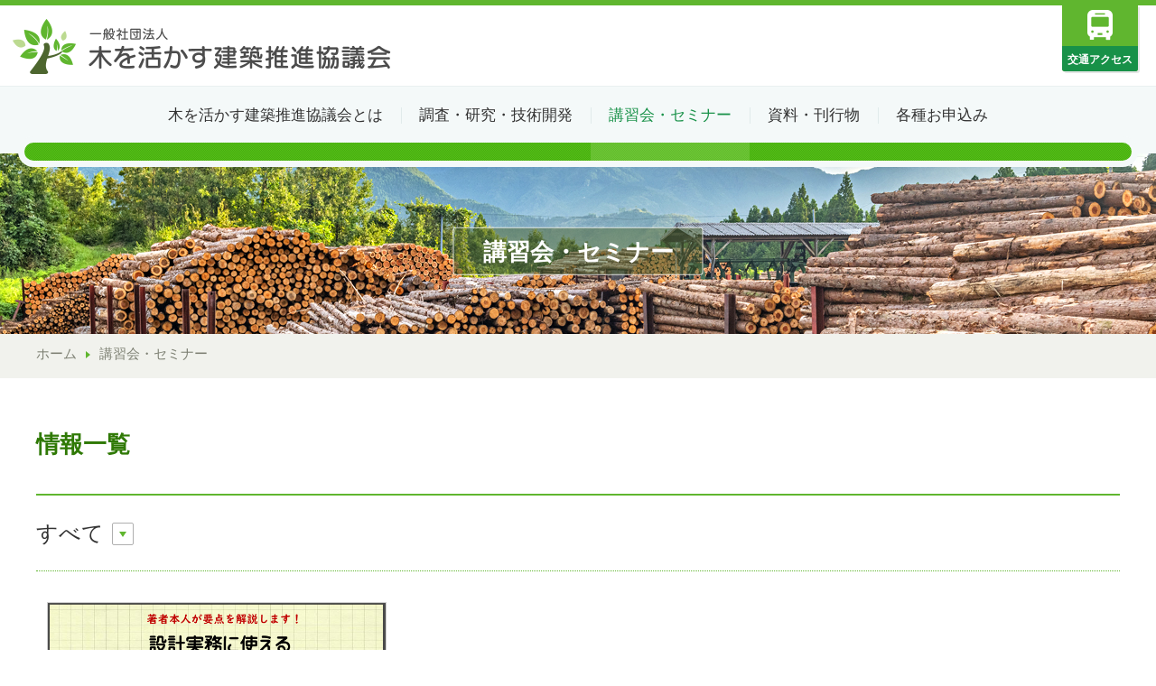

--- FILE ---
content_type: text/html; charset=UTF-8
request_url: http://kiwoikasu.or.jp/seminer/index.html
body_size: 3069
content:
<!doctype html>
<html lang="ja">
<head>

<meta charset="utf-8">
<meta name="viewport" content="width=device-width, initial-scale=1.0">

<title>講習会・セミナー | 一般社団法人 木を活かす建築推進協議会</title>

<meta name="keywords" content="">
<meta name="description" content="">


<link href="/assets/css/css_bundle.css" rel="stylesheet" type="text/css">
<link href="/assets/css/common.css" rel="stylesheet" type="text/css">


<script type="text/javascript">
    var _gaq = _gaq || [];
    _gaq.push(['_setAccount', 'UA-18172011-7']);
    _gaq.push(['_trackPageview']);
    
    (function() {
        var ga = document.createElement('script'); ga.type = 'text/javascript'; ga.async = true;
        ga.src = ('https:' == document.location.protocol ? 'https://ssl' : 'http://www') + '.google-analytics.com/ga.js';
        var s = document.getElementsByTagName('script')[0]; s.parentNode.insertBefore(ga, s);
    })();
</script>

</head>




<body class="ctg_3">


<!-- ========== HEADER ========== -->
<header role="banner" id="HD">
    <h1 id="HD_logo"><a href="/"><img src="/assets/img/hd_logo.png" alt="一般社団法人 木を活かす建築推進協議会"></a></h1>

    <nav role="navigation" id="NV">
        <ul>
            <li class="nv_1"><a href="/concept/index.html">木を活かす建築推進協議会とは</a></li>
            <li class="nv_2"><a href="/technology/index.html">調査・研究・技術開発</a></li>
            <li class="nv_3"><a href="/seminer/index.html">講習会・セミナー</a></li>
            <li class="nv_4"><a href="/publication/index.html">資料・刊行物</a></li>
            <li class="nv_5"><a href="/reservation/index.html">各種お申込み</a></li>
        </ul>
    </nav>

    <div class="hd_access">
        <p><a href="/concept/office.html"><img src="/assets/img/ic_access.png" alt=""><span>交通アクセス</span></a></p>
    </div>

    <div id="HD_bar"><span></span></div>
</header>





<!-- ========== CONTENTS ========== -->

<main role="main" id="CNT">
    <div class="pg_title">
        <h2>講習会・セミナー</h2>
    </div>

    <div class="pankuzu">
        <ul>
            <li><a href="/">ホーム</a></li>
            <li>講習会・セミナー</li>
        </ul>
    </div>



    <section class="cnt_area">

        <h3 class="cnt_title_1">情報一覧</h3>

        <div class="nv_year">
            <p>すべて</p>
            <div class="btn"></div>

            <div class="wrp">
                <ul>
                    <li><a href="/seminer/index.html">すべて</a></li>
					<li><a href="/seminer/2025">2025年</a></li>
                </ul>
            </div>
        </div>


        <div class="seminar_list">
            <ul>

                <li>
                  <a href="/seminer/420.html" target="_self">                    <figure>
                        <img src="/data/d01cf2e3cdf5a880e319040b51dfb51d.png" alt="">
                    </figure>
                        <p class="date">2025年11月5日（水）10:00～17:30<br>2025年11月6日（木）  9:30～17:00</p>
                        <p class="title">【受付終了】著者 大橋好光による「設計実務に使える 木造住宅の許容応力度計算」2日間講座</p>
                  </a>                </li>

            </ul>
        </div>


        <div class="pagenation">
            <ul>
                <!--<li class="prev"><a href="#">前へ</a></li>
                <li><a href="#">1</a></li>
                <li><span>2</span></a></li>
                <li><a href="#">3</a></li>
                <li class="next"><a href="#">次へ</a></li>-->
            </ul>
        </div>
        
    </section>

</main>


    



<!-- ========== FOOTER ========== -->
<div id="TP_btn"><a href="#HD"><span>PAGE </span>TOP</a></div>

<section id="FT_bnr">
    <div class="bnr_block">
        <div id="FT_bnr_next"></div>

        <div class="bnr_wrp">
            <div class="swiper">
                <div class="swiper-wrapper">
                    <!-- <div class="swiper-slide"><a href="https://chiiki-grn-mokuzou.kennetserve.jp/" target="_blank"><img src="/assets/img/bnr/bnr_mokuzaikakuho.png" alt="令和５年度地域型住宅グリーン化事業 安定的な木材確保体制整備事業"></a></div> -->
                    <!-- <div class="swiper-slide"><a href="/publication/278.html"><img src="/assets/img/bnr/bnr_mokuzoususume.png" alt="令和2年度版『ここまでできる木造建築のすすめ』"></a></div> -->
                    <div class="swiper-slide"><a href="https://kurashian.mlit.go.jp/" target="_blank"><img src="/assets/img/bnr/bnr_kurashian.png" alt="令和7年度 国土交通省補助事業 暮らし維持のための安全・安心確保モデル事業"></a></div>
                    <div class="swiper-slide"><a href="https://toshimokuzou.mlit.go.jp/" target="_blank"><img src="/assets/img/bnr/bnr_adviser.png" alt="木造軸組工法 中大規模建築物の構造設計アドバイザー検索"></a></div>
                    <div class="swiper-slide"><a href="/news/349.html"><img src="/assets/img/bnr/bnr_consul.png" alt="中大規模木造建築　相談窓口"></a></div>
                    <div class="swiper-slide"><a href="http://mokuzouka.kiwoikasu.or.jp/" target="_blank"><img src="/assets/img/bnr/bnr_mokuzou.png" alt="地域における非住宅木造建築物整備推進事業"></a></div>
                    <div class="swiper-slide"><a href="https://yuryo-mokuzou.mlit.go.jp/" target="_blank"><img src="/assets/img/bnr/bnr_sustainable.png" alt="優良木造建築物等整備推進事業"></a></div>
                    <!-- <div class="swiper-slide"><a href="https://www.shoene.org/" target="_blank"><img src="/assets/img/bnr/bnr_ene.png" alt="令和5年度 改正建築物省エネ法 情報サイト（主に戸建住宅・小規模非住宅の関連事業者向け）"></a></div> -->
                    <!-- <div class="swiper-slide"><a href="http://chiiki-grn.jp/" target="_blank"><img src="/assets/img/bnr/bnr_chiiki-grn.png" alt="地域型グリーン化事業評価事務局"></a></div> -->
                    <div class="swiper-slide"><a href="https://carpentertraining.mlit.go.jp/" target="_blank"><img src="/assets/img/bnr/bnr_carpentertraining.png" alt="大工技能者等の担い手確保・育成事業"></a></div>
                    <!-- <div class="swiper-slide"><a href="http://www.kiwoikasu-plat.jp/" target="_blank"><img src="/assets/img/bnr/bnr_plat.png" alt="木造建築設計情報・プラット Plat"></a></div> -->
                    <div class="swiper-slide"><a href="http://ninaite-ikusei.jp/" target="_blank"><img src="/assets/img/bnr/bnr_ninaite.png" alt="木材・木造建築にかかる担い手育成事業"></a></div>
                </div>
            </div>
        </div>

        <div id="FT_bnr_prev"></div>
    </div>
</section>


<section class="bnr_area">
    <ul>
        <li><a href="https://www.mlit.go.jp/" target="_blank"><img src="/assets/img/bnr/bnr_mlit.png" alt="国土交通省"></a></li>
        <li><a href="https://www.rinya.maff.go.jp/" target="_blank"><img src="/assets/img/bnr/bnr_maff.png" alt="林野庁"></a></li>
        <li><a href="https://www.howtec.or.jp/" target="_blank"><img src="/assets/img/bnr/bnr_howtec.png" alt="公益財団法人日本住宅・木材技術センター"></a></li>
    </ul>
</section>


<footer role="contentinfo" id="FT">
    <div class="ft_nv">
        <ul>
            <li><a href="/link/index.html">リンク</a></li>
            <li><a href="/info/privacy_policy.html">個人情報保護方針</a></li>
            <li><a href="/info/tokutei.html">特定商取引法に基づく表示</a></li>
            <li><a href="/sitemap/index.html">サイトマップ</a></li>
        </ul>
    </div>

    <p class="copyright"><small>COPYRIGHT &copy; 一般社団法人 木を活かす建築推進協議会 &nbsp;ALL RIGHTS RESERVED.</small></p>
</footer>


<script src="/assets/js/js_bundle.js"></script>
<script src="/assets/js/common.js"></script>
    
    
</body>
</html>

--- FILE ---
content_type: text/css
request_url: http://kiwoikasu.or.jp/assets/css/common.css
body_size: 19248
content:
@charset "UTF-8";
/*! normalize.css v8.0.1 | MIT License | github.com/necolas/normalize.css */
/* Document
   ========================================================================== */
/**
 * 1. Correct the line height in all browsers.
 * 2. Prevent adjustments of font size after orientation changes in iOS.
 */
@import url("https://fonts.googleapis.com/css2?family=Jost&display=swap");
html {
  line-height: 1.15;
  /* 1 */
  -webkit-text-size-adjust: 100%;
  /* 2 */
}

/* Sections
   ========================================================================== */
/**
 * Remove the margin in all browsers.
 */
body {
  margin: 0;
}

/**
 * Render the `main` element consistently in IE.
 */
main {
  display: block;
}

/**
 * Correct the font size and margin on `h1` elements within `section` and
 * `article` contexts in Chrome, Firefox, and Safari.
 */
h1 {
  font-size: 2em;
  margin: 0.67em 0;
}

/* Grouping content
   ========================================================================== */
/**
 * 1. Add the correct box sizing in Firefox.
 * 2. Show the overflow in Edge and IE.
 */
hr {
  box-sizing: content-box;
  /* 1 */
  height: 0;
  /* 1 */
  overflow: visible;
  /* 2 */
}

/**
 * 1. Correct the inheritance and scaling of font size in all browsers.
 * 2. Correct the odd `em` font sizing in all browsers.
 */
pre {
  font-family: monospace, monospace;
  /* 1 */
  font-size: 1em;
  /* 2 */
}

/* Text-level semantics
   ========================================================================== */
/**
 * Remove the gray background on active links in IE 10.
 */
a {
  background-color: transparent;
}

/**
 * 1. Remove the bottom border in Chrome 57-
 * 2. Add the correct text decoration in Chrome, Edge, IE, Opera, and Safari.
 */
abbr[title] {
  border-bottom: none;
  /* 1 */
  text-decoration: underline;
  /* 2 */
  text-decoration: underline dotted;
  /* 2 */
}

/**
 * Add the correct font weight in Chrome, Edge, and Safari.
 */
b,
strong {
  font-weight: bolder;
}

/**
 * 1. Correct the inheritance and scaling of font size in all browsers.
 * 2. Correct the odd `em` font sizing in all browsers.
 */
code,
kbd,
samp {
  font-family: monospace, monospace;
  /* 1 */
  font-size: 1em;
  /* 2 */
}

/**
 * Add the correct font size in all browsers.
 */
small {
  font-size: 80%;
}

/**
 * Prevent `sub` and `sup` elements from affecting the line height in
 * all browsers.
 */
sub,
sup {
  font-size: 75%;
  line-height: 0;
  position: relative;
  vertical-align: baseline;
}

sub {
  bottom: -0.25em;
}

sup {
  top: -0.5em;
}

/* Embedded content
   ========================================================================== */
/**
 * Remove the border on images inside links in IE 10.
 */
img {
  border-style: none;
}

/* Forms
   ========================================================================== */
/**
 * 1. Change the font styles in all browsers.
 * 2. Remove the margin in Firefox and Safari.
 */
button,
input,
optgroup,
select,
textarea {
  font-family: inherit;
  /* 1 */
  font-size: 100%;
  /* 1 */
  line-height: 1.15;
  /* 1 */
  margin: 0;
  /* 2 */
}

/**
 * Show the overflow in IE.
 * 1. Show the overflow in Edge.
 */
button,
input {
  /* 1 */
  overflow: visible;
}

/**
 * Remove the inheritance of text transform in Edge, Firefox, and IE.
 * 1. Remove the inheritance of text transform in Firefox.
 */
button,
select {
  /* 1 */
  text-transform: none;
}

/**
 * Correct the inability to style clickable types in iOS and Safari.
 */
button,
[type="button"],
[type="reset"],
[type="submit"] {
  -webkit-appearance: button;
}

/**
 * Remove the inner border and padding in Firefox.
 */
button::-moz-focus-inner,
[type="button"]::-moz-focus-inner,
[type="reset"]::-moz-focus-inner,
[type="submit"]::-moz-focus-inner {
  border-style: none;
  padding: 0;
}

/**
 * Restore the focus styles unset by the previous rule.
 */
button:-moz-focusring,
[type="button"]:-moz-focusring,
[type="reset"]:-moz-focusring,
[type="submit"]:-moz-focusring {
  outline: 1px dotted ButtonText;
}

/**
 * Correct the padding in Firefox.
 */
fieldset {
  padding: 0.35em 0.75em 0.625em;
}

/**
 * 1. Correct the text wrapping in Edge and IE.
 * 2. Correct the color inheritance from `fieldset` elements in IE.
 * 3. Remove the padding so developers are not caught out when they zero out
 *    `fieldset` elements in all browsers.
 */
legend {
  box-sizing: border-box;
  /* 1 */
  color: inherit;
  /* 2 */
  display: table;
  /* 1 */
  max-width: 100%;
  /* 1 */
  padding: 0;
  /* 3 */
  white-space: normal;
  /* 1 */
}

/**
 * Add the correct vertical alignment in Chrome, Firefox, and Opera.
 */
progress {
  vertical-align: baseline;
}

/**
 * Remove the default vertical scrollbar in IE 10+.
 */
textarea {
  overflow: auto;
}

/**
 * 1. Add the correct box sizing in IE 10.
 * 2. Remove the padding in IE 10.
 */
[type="checkbox"],
[type="radio"] {
  box-sizing: border-box;
  /* 1 */
  padding: 0;
  /* 2 */
}

/**
 * Correct the cursor style of increment and decrement buttons in Chrome.
 */
[type="number"]::-webkit-inner-spin-button,
[type="number"]::-webkit-outer-spin-button {
  height: auto;
}

/**
 * 1. Correct the odd appearance in Chrome and Safari.
 * 2. Correct the outline style in Safari.
 */
[type="search"] {
  -webkit-appearance: textfield;
  /* 1 */
  outline-offset: -2px;
  /* 2 */
}

/**
 * Remove the inner padding in Chrome and Safari on macOS.
 */
[type="search"]::-webkit-search-decoration {
  -webkit-appearance: none;
}

/**
 * 1. Correct the inability to style clickable types in iOS and Safari.
 * 2. Change font properties to `inherit` in Safari.
 */
::-webkit-file-upload-button {
  -webkit-appearance: button;
  /* 1 */
  font: inherit;
  /* 2 */
}

/* Interactive
   ========================================================================== */
/*
 * Add the correct display in Edge, IE 10+, and Firefox.
 */
details {
  display: block;
}

/*
 * Add the correct display in all browsers.
 */
summary {
  display: list-item;
}

/* Misc
   ========================================================================== */
/**
 * Add the correct display in IE 10+.
 */
template {
  display: none;
}

/**
 * Add the correct display in IE 10.
 */
[hidden] {
  display: none;
}

/* -------------------------------------------------------------------------*/
/* MIXIN / ARGUMENT / COMMON CLASS
/* -------------------------------------------------------------------------*/
.default_ftz {
  font-size: 18px;
  font-size: 1.125rem;
}

@media only screen and (max-width: 640px) {
  .default_ftz {
    font-size: 16px;
    font-size: 1rem;
  }
}

.text_out {
  overflow: hidden;
  text-indent: 100%;
  white-space: nowrap;
}

.fixed_area {
  max-width: 1200px;
  margin: 0 auto;
}

.tbl_scroll {
  overflow-x: auto;
}

.tbl_scroll table {
  min-width: 600px;
}

.fxImg, #FT_bnr .swiper-slide a img, .bnr_area li a img, .fig_c img, .seminar_list li a figure img {
  width: auto;
  height: auto;
  max-width: 100%;
}

.defCntSize, .cnt_area, .pg_nv {
  max-width: 1280px;
  margin: 0 auto;
  padding: 50px 40px;
}

@media only screen and (max-width: 980px) {
  .defCntSize, .cnt_area, .pg_nv {
    padding: 40px 30px;
  }
}

@media only screen and (max-width: 640px) {
  .defCntSize, .cnt_area, .pg_nv {
    padding: 30px 20px;
  }
}

ul.asterisk {
  list-style: none;
  margin: 0;
  padding: 0;
}

ul.asterisk li {
  position: relative;
  margin: 0;
  padding: 0 0 0 1.5rem;
}

ul.asterisk li + li {
  margin-top: 3px;
}

ul.asterisk li::before {
  content: '※';
  position: absolute;
  left: 0;
  top: 0;
}

.color_red {
  color: #ce0707;
}

/* -------------------------------------------------------------------------*/
/* -------------------------------------------------------------------------*/
/* FONT
/* -------------------------------------------------------------------------*/
.gothic, body, #newscontent span.italic {
  font-family: "游ゴシック Medium", "Yu Gothic Medium", "游ゴシック体", YuGothic, "ヒラギノ角ゴ Pro W3", "Hiragino Kaku Gothic Pro", "ＭＳ Ｐゴシック", "MS PGothic", "メイリオ", sans-serif;
}

b,
strong,
.strong,
#HD .hd_access a,
#FX_HD .hd_access,
#TP_news .title_block .title p,
#TP_news .title_block .title h2,
#TP_contents h2,
#TP_contents li a p,
.pg_title h2,
.cnt_title_1,
.cnt_title_2,
.pg_nv,
.pg_ft_nv,
.tbl_1 th,
#newscontent span.italic,
.pagenation li span,
.cncpt_pb_link,
.seminar_list li.end::after,
.rsv_detail h4,
.rsv_apply .text,
.rsv_apply .btn,
.ppolicy_adrs {
  font-family: "游ゴシック", "Yu Gothic Medium", "游ゴシック体", YuGothic, "ヒラギノ角ゴ Pro W3", "Hiragino Kaku Gothic Pro", "ＭＳ Ｐゴシック", "MS PGothic", "メイリオ", sans-serif;
  font-weight: bold;
}

.mincho, .cncpt_message p, .cncpt_adrs .title {
  font-family: 'ヒラギノ明朝 Pro W3', 'Hiragino Mincho Pro', '游明朝','Yu Mincho', '游明朝体', 'YuMincho','ＭＳ Ｐ明朝', 'MS PMincho', serif;
}

.font_1, .newsBlock .date, .techBlock .date, #TP_btn, .seminar_list li a p.date {
  font-family: 'Jost', sans-serif;
}

/* -------------------------------------------------------------------------*/
/* -------------------------------------------------------------------------*/
/* COMMON / BASE
/* -------------------------------------------------------------------------*/
html {
  font-size: 100%;
  line-height: 1.5em;
}

@media only screen and (max-width: 980px) {
  html {
    font-size: 90%;
  }
}

@media only screen and (max-width: 640px) {
  html {
    font-size: 90%;
  }
}

@media print {
  html {
    width: 1000px !important;
  }
}

* {
  box-sizing: border-box;
}

img {
  vertical-align: bottom;
}

body {
  color: #333;
  margin: 0;
  padding: 0;
  background-color: #fff;
}

a {
  color: #0078de;
  text-decoration: none;
}

a:hover {
  text-decoration: underline;
}

/* -------------------------------------------------------------------------*/
/* -------------------------------------------------------------------------*/
/* HD
/* -------------------------------------------------------------------------*/
#HD {
  position: relative;
  z-index: 1000;
  top: 0;
  left: 0;
  width: 100%;
  padding: 1px 0 0;
  border-top: 6px solid #60b62f;
  background-color: #fff;
}

#HD #HD_bar {
  position: relative;
  display: block;
  height: 20px;
  box-sizing: content-box;
  background: url(../img/hd_bar.png);
  border-radius: 50px;
  border: 7px solid #f4f9f9;
  position: absolute;
  right: 20px;
  bottom: -15px;
  left: 20px;
  overflow: hidden;
}

#HD #HD_bar span {
  display: block;
  position: absolute;
  top: 0;
  bottom: 0;
  background-color: rgba(253, 255, 223, 0.15);
  transition: all 0.3s ease;
}

#HD #HD_logo {
  margin: 0;
  padding: 13px;
  display: inline-block;
}

#HD #HD_logo a {
  display: block;
}

#HD #HD_logo a img {
  width: 420px;
  height: auto;
}

#HD #NV {
  font-size: 17px;
  font-size: 1.0625rem;
  padding: 0 10px;
  background-color: #f4f9f9;
  border-top: 1px solid #eaf1f1;
}

#HD #NV ul {
  display: flex;
  justify-content: center;
  list-style: none;
  margin: 0;
  padding: 0 0 10px;
}

#HD #NV li {
  position: relative;
  margin: 0;
  padding: 0;
}

#HD #NV li::before {
  content: '';
  display: block;
  width: 1px;
  height: 18px;
  background-color: #e1ebeb;
  position: absolute;
  left: 0;
  top: 50%;
  transform: translateY(-50%);
}

#HD #NV li:first-child::before {
  display: none;
}

#HD #NV li a {
  display: block;
  text-decoration: none;
  color: #333;
  padding: 20px 20px;
  text-align: center;
  transition: color 0.2s ease;
}

#HD #NV li a:hover {
  color: #60b62f;
}

body.ctg_1 #HD #NV li.nv_1 a,
body.ctg_2 #HD #NV li.nv_2 a,
body.ctg_3 #HD #NV li.nv_3 a,
body.ctg_4 #HD #NV li.nv_4 a,
body.ctg_5 #HD #NV li.nv_5 a,
body.ctg_6 #HD #NV li.nv_6 a {
  color: #189148;
}

#HD .hd_access {
  position: absolute;
  top: 0;
  right: 20px;
  text-align: center;
  line-height: 1;
}

#HD .hd_access p {
  margin: 0;
}

#HD .hd_access a {
  font-size: 12px;
  font-size: 0.75rem;
  display: block;
  background-color: #60b62f;
  text-decoration: none;
  color: #fff;
  border-radius: 0 0 3px 3px;
  overflow: hidden;
  box-shadow: 2px 2px 0 rgba(0, 0, 0, 0.1);
  transition: box-shadow 0.2s ease;
}

#HD .hd_access a img {
  width: 30px;
  height: auto;
  padding: 4px 0 6px;
}

#HD .hd_access a span {
  display: block;
  padding: 9px 6px 7px;
  background-color: #189148;
  transition: background 0.2s ease;
}

#HD .hd_access a:hover {
  box-shadow: none;
}

#HD .hd_access a:hover span {
  background-color: #45ce41;
}

@media only screen and (max-width: 980px) {
  #HD #HD_bar {
    height: 15px;
    border-width: 5px;
    right: 10px;
    bottom: -12px;
    left: 10px;
  }
  #HD #HD_logo {
    padding: 10px;
  }
  #HD #HD_logo a img {
    width: 350px;
  }
  #HD #NV {
    font-size: 15px;
    font-size: 0.9375rem;
  }
  #HD #NV ul {
    padding: 0 0 5px;
  }
  #HD #NV li {
    flex: auto;
  }
  #HD #NV li a {
    padding: 13px 8px;
  }
  #HD .hd_access a img {
    width: 28px;
    padding: 2px 0 3px;
  }
  #HD .hd_access a span {
    padding: 6px 5px 5px;
  }
}

@media only screen and (max-width: 750px) {
  #HD #HD_bar {
    height: 12px;
    border-width: 4px;
    right: 5px;
    bottom: -8px;
    left: 5px;
  }
  #HD #HD_logo {
    padding: 8px;
  }
  #HD #HD_logo a img {
    width: 300px;
  }
  #HD #NV {
    font-size: 13px;
    font-size: 0.8125rem;
  }
  #HD .hd_access a img {
    width: 25px;
  }
  #HD .hd_access a span {
    padding: 6px 5px 5px;
  }
}

@media only screen and (max-width:640px) {
  #HD {
    border-width: 5px;
    padding-bottom: 5px;
  }
  #HD #HD_bar {
    height: 8px;
    border-width: 3px;
    right: 5px;
    bottom: -6px;
    left: 5px;
    border-color: #fff;
  }
  #HD #HD_bar span {
    display: none;
  }
  #HD #HD_logo {
    padding: 10px;
  }
  #HD #HD_logo a img {
    width: 250px;
  }
  #HD #NV, #HD .hd_access {
    display: none;
  }
}

/* -- FIXED HD -- */
#FX_HD {
  position: fixed;
  z-index: 1002;
  width: 100%;
  top: -70px;
  left: 0;
  margin-bottom: 100px;
  border-bottom: 3px solid #60b62f;
  background-color: #f4f9f9;
  transition: top 0.4s ease;
  box-shadow: 0 4px 4px rgba(0, 0, 0, 0.05);
}

#FX_HD.on {
  top: 0;
}

#FX_HD .wrp {
  display: flex;
  align-items: center;
  height: 60px;
}

#FX_HD #HD_logo {
  margin: 0;
  padding: 0 10px;
}

#FX_HD #HD_logo a {
  display: block;
}

#FX_HD #HD_logo img {
  width: 210px;
  height: auto;
}

#FX_HD #NV {
  font-size: 15px;
  font-size: 0.9375rem;
  flex: 1;
  line-height: 1.3;
  margin-left: 30px;
}

#FX_HD #NV ul {
  display: flex;
  list-style: none;
  margin: 0;
  padding: 0;
}

#FX_HD #NV li {
  position: relative;
  margin: 0;
  padding: 0;
}

#FX_HD #NV li::after {
  content: '';
  position: absolute;
  left: 0;
  top: 50%;
  transform: translateY(-50%);
  display: block;
  width: 1px;
  height: 10px;
  background-color: #e0e0e0;
}

#FX_HD #NV a {
  display: block;
  padding: 5px 15px;
  color: #333;
  text-decoration: none;
  transition: color 0.2s ease;
}

#FX_HD #NV a:hover {
  color: #60b62f;
}

#FX_HD .hd_access {
  font-size: 12px;
  font-size: 0.75rem;
  position: relative;
  text-align: right;
  height: 60px;
  width: 90px;
}

#FX_HD .hd_access p {
  position: absolute;
  top: 0;
  right: 0;
  margin: 0;
  padding: 0;
}

#FX_HD .hd_access a {
  display: block;
  height: 60px;
  padding: 8px 5px 0;
  background-color: #60b62f;
  color: #fff;
  text-align: center;
  white-space: nowrap;
}

#FX_HD .hd_access img {
  display: block;
  margin: 0 auto 3px;
  width: 20px;
  height: auto;
}

body.ctg_1 #FX_HD #NV li.nv_1 a,
body.ctg_2 #FX_HD #NV li.nv_2 a,
body.ctg_3 #FX_HD #NV li.nv_3 a,
body.ctg_4 #FX_HD #NV li.nv_4 a,
body.ctg_5 #FX_HD #NV li.nv_5 a {
  color: #189148;
}

@media only screen and (max-width: 1200px) {
  #FX_HD #HD_logo img {
    width: 180px;
  }
  #FX_HD #NV {
    font-size: 14px;
    font-size: 0.875rem;
    margin-left: 10px;
  }
  #FX_HD #NV li {
    flex: auto;
  }
  #FX_HD #NV a {
    padding: 5px 10px;
    text-align: center;
  }
}

@media only screen and (max-width: 1050px) {
  #FX_HD #HD_logo {
    padding: 0 5px;
  }
  #FX_HD #HD_logo img {
    width: 150px;
  }
  #FX_HD #NV {
    font-size: 13px;
    font-size: 0.8125rem;
  }
  #FX_HD #NV a {
    padding: 10px 5px;
  }
  #FX_HD .hd_access {
    width: 80px;
  }
}

@media only screen and (max-width: 640px) {
  #FX_HD {
    display: none !important;
  }
}

/* -------------------------------------------------------------------------*/
/* -------------------------------------------------------------------------*/
/* TOP
/* -------------------------------------------------------------------------*/
/* -- TOP KV -- */
.tp_wrp {
  position: relative;
  background: url(../img/top/loading.gif) center center no-repeat #f4f9f9;
}

@media only screen and (max-width: 640px) {
  .tp_wrp {
    background-size: 80px auto;
  }
}

#TP_kv {
  position: relative;
  overflow: hidden;
  transition: opacity 0.8s ease;
}

body.loaded #TP_kv {
  opacity: 1 !important;
}

#TP_kv .swiper-slide img {
  width: 100%;
  height: auto;
}

#TP_kv .tp_kv_text {
  position: absolute;
  z-index: 1;
  top: 13%;
  width: 100%;
  text-align: center;
}

#TP_kv .tp_kv_text .kv_logo img {
  width: 17.85714%;
  height: auto;
  max-width: 250px;
}

#TP_kv .tp_kv_text .scroll {
  position: relative;
  padding-top: 12px;
  margin-top: 0.5rem;
}

#TP_kv .tp_kv_text .scroll img {
  width: 85px;
  height: auto;
}

#TP_kv .tp_kv_text .scroll::before, #TP_kv .tp_kv_text .scroll::after {
  content: '';
  display: block;
  width: 8px;
  height: 8px;
  border-radius: 100%;
  box-sizing: border-box;
  margin-left: -4px;
  position: absolute;
  top: 0;
  left: 50%;
}

#TP_kv .tp_kv_text .scroll::before {
  border: 1px solid #fff;
  transform-origin: 50% 50%;
  animation: tp_kv_round 1s 1s infinite;
}

#TP_kv .tp_kv_text .scroll::after {
  background-color: #5dff00;
}

@media only screen and (min-width: 1401px) {
  #TP_kv {
    height: 560px;
  }
  #TP_kv .swiper {
    position: absolute;
    top: 50%;
    transform: translateY(-50%);
    width: 100%;
    border: 1px solid #000;
  }
  #TP_kv .kv_logo img {
    width: 250px;
  }
}

@media only screen and (max-width: 640px) {
  #TP_kv .swiper-slide {
    height: 290px;
  }
  #TP_kv .swiper-slide img {
    position: absolute;
    top: 0;
    left: 50%;
    transform: translateX(-50%);
    width: auto;
    height: 290px;
  }
  #TP_kv .tp_kv_text .kv_logo img {
    width: 190px;
    max-width: auto;
    max-width: initial;
  }
}

@keyframes tp_kv_round {
  0% {
    opacity: 1;
    transform: scale(1);
  }
  100% {
    opacity: 0;
    transform: scale(3);
  }
}

#TP_kv_bnr {
  position: absolute;
  width: 100%;
  bottom: -30px;
  z-index: 1;
  padding: 0 20px;
  margin: 0 auto;
  transition: opacity 1s ease;
  transition-delay: 0.5s;
}

#TP_kv_bnr::after {
  content: '';
  display: block;
  position: absolute;
  z-index: 1;
  top: 0;
  right: 0;
  bottom: 0;
  left: 0;
  width: 100%;
  height: 100%;
}

body.loaded #TP_kv_bnr {
  opacity: 1 !important;
}

body.loaded #TP_kv_bnr::after {
  display: none;
  opacity: 1;
}

#TP_kv_bnr .bnr_block {
  display: flex;
  max-width: 1300px;
  margin: 0 auto;
  overflow: hidden;
  background-color: rgba(255, 255, 255, 0.6);
  border-radius: 5px;
  box-shadow: 2px 2px 2px rgba(0, 0, 0, 0.05);
}

#TP_kv_bnr .bnr_wrp {
  margin: 0 auto;
  padding: 15px 0;
  overflow: hidden;
  max-width: 1120px;
}

#TP_kv_bnr .swiper-slide a {
  display: block;
  padding: 0;
  background-color: #fff;
  transition: box-shadow 0.4s ease;
}

#TP_kv_bnr .swiper-slide a img {
  width: 100%;
  height: auto;
  transition: opacity 0.2s ease;
}

#TP_kv_bnr .swiper-slide a:hover {
  box-shadow: 0 0 15px rgba(0, 0, 0, 0.2);
}

#TP_kv_bnr .swiper-slide a:hover img {
  opacity: 0.8;
}

#TP_kv_bnr #TP_kv_bnr_prev, #TP_kv_bnr #TP_kv_bnr_next {
  min-width: 45px;
  background-color: rgba(255, 255, 255, 0.8);
  background-position: center center;
  background-size: 100% auto;
  background-repeat: no-repeat;
  cursor: pointer;
  transition: background-color 0.2s ease;
}

#TP_kv_bnr #TP_kv_bnr_prev:hover, #TP_kv_bnr #TP_kv_bnr_next:hover {
  background-color: #fff;
}

#TP_kv_bnr #TP_kv_bnr_next {
  background-image: url(../img/top/bnr_nv_1.png);
}

#TP_kv_bnr #TP_kv_bnr_prev {
  background-image: url(../img/top/bnr_nv_2.png);
}

@media only screen and (max-width: 1400px) {
  #TP_kv_bnr {
    margin-top: -12%;
  }
}

@media only screen and (max-width: 1250px) {
  #TP_kv_bnr .bnr_wrp {
    padding: 1% 0;
  }
  #TP_kv_bnr #TP_kv_bnr_prev, #TP_kv_bnr #TP_kv_bnr_next {
    min-width: 3.8%;
  }
}

@media only screen and (max-width: 980px) {
  #TP_kv_bnr {
    padding: 0 15px;
  }
}

@media only screen and (max-width: 750px) {
  #TP_kv_bnr {
    padding: 0 8px;
  }
}

@media only screen and (max-width: 640px) {
  #TP_kv_bnr {
    margin-top: 0;
    padding: 10px;
    position: relative;
    bottom: auto;
    background-color: #7dc754;
  }
  #TP_kv_bnr .bnr_block {
    background: none;
    max-width: 360px;
    box-shadow: none;
  }
  #TP_kv_bnr #TP_kv_bnr_prev, #TP_kv_bnr #TP_kv_bnr_next {
    position: relative;
    background: none;
    min-width: 20px;
  }
  #TP_kv_bnr #TP_kv_bnr_prev:hover, #TP_kv_bnr #TP_kv_bnr_next:hover {
    background: none;
  }
  #TP_kv_bnr #TP_kv_bnr_prev::before, #TP_kv_bnr #TP_kv_bnr_next::before {
    position: absolute;
    top: 50%;
    transform: translateY(-50%);
    content: '';
    display: block;
    width: 0;
    height: 0;
    border-style: solid;
  }
  #TP_kv_bnr #TP_kv_bnr_prev::before {
    right: 0;
    border-width: 12.5px 0 12.5px 15px;
    border-color: transparent transparent transparent #fff;
  }
  #TP_kv_bnr #TP_kv_bnr_next::before {
    left: 0;
    border-width: 12.5px 15px 12.5px 0;
    border-color: transparent #fff transparent transparent;
  }
}

/* -- TOP NEWS -- */
#TP_news {
  background: url(../img/top/news_bc.png) right top no-repeat #fff;
  background-size: auto 100%;
  padding: 70px 20px 80px;
}

#TP_news .tp_news_wrp {
  display: flex;
  max-width: 1200px;
  margin: 0 auto;
}

#TP_news .title_block {
  width: 210px;
  padding-right: 20px;
  border-right: 1px solid #d1d1d1;
}

#TP_news .title_block .title {
  color: #2f7905;
  line-height: 1;
}

#TP_news .title_block .title p {
  font-size: 18px;
  font-size: 1.125rem;
  margin: 0 0 .5rem;
  padding-bottom: 0.5rem;
  border-bottom: 1px solid;
}

#TP_news .title_block .title h2 {
  font-size: 28px;
  font-size: 1.75rem;
  margin: 0;
  letter-spacing: 2px;
}

#TP_news .title_block .link {
  margin: 2rem 0 0;
  line-height: 1.4;
}

#TP_news .title_block .link a {
  position: relative;
  display: block;
  padding: 0.5rem 0.5rem 0.5rem 33px;
  color: #fff;
  text-decoration: none;
  background-color: #1ba150;
  border-radius: 4px;
  overflow: hidden;
  box-shadow: 2px 2px 0 rgba(0, 0, 0, 0.1);
  transition: opacity 0.2s ease, box-shadow 0.2s ease;
}

#TP_news .title_block .link a:hover {
  opacity: 0.8;
  box-shadow: none;
}

#TP_news .title_block .link a span {
  display: block;
}

#TP_news .title_block .link a::before {
  content: '';
  display: block;
  background-color: #189148;
  width: 20px;
  position: absolute;
  top: 0;
  left: 0;
  bottom: 0;
}

#TP_news .title_block .link a::after {
  content: '';
  display: block;
  width: 0;
  height: 0;
  border-style: solid;
  border-width: 5px 0 5px 6px;
  border-color: transparent transparent transparent #fff;
  position: absolute;
  left: 8px;
  top: 50%;
  transform: translateY(-50%);
}

#TP_news .news_area {
  flex: 1;
  padding-left: 40px;
  padding-bottom: 30px;
}

#TP_news .tp_news_wrp > .link {
  display: none;
}

@media only screen and (max-width: 980px) {
  #TP_news .title_block {
    width: 170px;
  }
  #TP_news .news_area {
    padding-left: 25px;
  }
}

@media only screen and (max-width: 640px) {
  #TP_news .tp_news_wrp {
    display: block;
  }
  #TP_news .title_block {
    width: auto;
    margin-bottom: 1rem;
    padding-right: 0;
    border-right: none;
    text-align: center;
  }
  #TP_news .title_block .link {
    display: none;
  }
  #TP_news .tp_news_wrp > .link {
    display: block;
    margin: 0;
  }
  #TP_news .tp_news_wrp > .link a {
    font-size: 18px;
    font-size: 1.125rem;
    position: relative;
    display: block;
    max-width: 300px;
    margin: 0 auto;
    padding: 10px 10px 10px 33px;
    color: #fff;
    text-decoration: none;
    background-color: #1ba150;
    border-radius: 4px;
    overflow: hidden;
    box-shadow: 2px 2px 0 rgba(0, 0, 0, 0.1);
    text-align: center;
  }
  #TP_news .tp_news_wrp > .link a::before {
    content: '';
    display: block;
    background-color: #189148;
    width: 20px;
    position: absolute;
    top: 0;
    left: 0;
    bottom: 0;
  }
  #TP_news .tp_news_wrp > .link a::after {
    content: '';
    display: block;
    width: 0;
    height: 0;
    border-style: solid;
    border-width: 5px 0 5px 6px;
    border-color: transparent transparent transparent #fff;
    position: absolute;
    left: 8px;
    top: 50%;
    transform: translateY(-50%);
  }
  #TP_news .news_area {
    padding: 20px 0;
  }
  #TP_news .news_area .newsBlock:first-child {
    border-top: 1px dotted #aaa;
  }
}

/* -- TOP CONTENTS -- */
#TP_contents {
  position: relative;
  padding: 100px 20px;
  overflow: hidden;
}

#TP_contents::before {
  content: '';
  display: block;
  position: absolute;
  top: 0;
  right: 0;
  left: 0;
  bottom: 0;
  width: 100%;
  background: url(../img/top/cnt_bc.png);
}

#TP_contents .tp_contents_pic {
  display: block;
  position: fixed;
  z-index: -1;
  top: 0;
  right: 0;
  left: 0;
  bottom: 0;
  width: 100%;
  height: 100vh;
  background: url(../img/top/cnt_bc_pic.jpg) center bottom no-repeat;
  background-size: cover;
  transition: background-size 2s linear;
}

#TP_contents .tp_contents_wrp {
  position: relative;
  max-width: 1130px;
  margin: 0 auto;
  opacity: 0;
  transition: opacity 0.8s ease;
}

#TP_contents h2 {
  font-size: 24px;
  font-size: 1.5rem;
  margin: 0;
  padding: 0.5rem 0.5rem 0.4rem;
  color: #189148;
  background-color: rgba(255, 255, 255, 0.8);
  text-align: center;
  line-height: 1.5;
  border-radius: 50px;
  border: 2px solid;
}

#TP_contents ul {
  display: flex;
  flex-wrap: wrap;
  list-style: none;
  margin: 2rem auto 0;
  padding: 0;
  max-width: 1010px;
}

#TP_contents li {
  margin: 0;
  padding: 14px 10px;
  opacity: 0;
  transform: translateY(20%);
  transition: opacity 0.5s ease, transform 0.5s ease;
}

#TP_contents li a {
  display: block;
  padding-top: 0.5rem;
  text-align: center;
  text-decoration: none;
  color: #fff;
  text-align: center;
  background-color: #1ba150;
  border-radius: 5px;
  overflow: hidden;
  transition: background 0.2s ease;
}

#TP_contents li a img {
  width: 89px;
  height: auto;
}

#TP_contents li a p {
  font-size: 18px;
  font-size: 1.125rem;
  margin: 0.3rem 0 0;
  padding: 0.7rem 0.5rem;
  background-color: #189148;
  transition: background 0.2s ease;
}

#TP_contents li a p::after {
  content: '';
  display: inline-block;
  vertical-align: middle;
  width: 8px;
  height: 8px;
  margin-left: 5px;
  border: 2px solid #fff;
  border-left: none;
  border-top: none;
  transform: rotate(-45deg);
}

#TP_contents li a:hover {
  background-color: #21b95d;
}

#TP_contents li a:hover p {
  background-color: #0bad4c;
}

#TP_contents li.list_1, #TP_contents li.list_2 {
  width: 50%;
}

#TP_contents li.list_3, #TP_contents li.list_4, #TP_contents li.list_5 {
  width: 33.33333%;
}

#TP_contents li:nth-child(1) {
  transition-delay: 0.2s;
}

#TP_contents li:nth-child(2) {
  transition-delay: 0.4s;
}

#TP_contents li:nth-child(3) {
  transition-delay: 0.6s;
}

#TP_contents li:nth-child(4) {
  transition-delay: 0.8s;
}

#TP_contents li:nth-child(5) {
  transition-delay: 1.0s;
}

#TP_contents.anm_on .tp_contents_wrp {
  opacity: 1;
}

#TP_contents.anm_on li {
  opacity: 1;
  transform: translateY(0);
}

@media only screen and (max-width: 980px) {
  #TP_contents {
    padding: 70px 10px;
  }
  #TP_contents ul {
    margin-top: 1rem;
  }
  #TP_contents li {
    padding: 10px 5px;
  }
  #TP_contents li a img {
    width: 75px;
  }
}

@media only screen and (max-width: 640px) {
  #TP_contents {
    padding: 60px 10px;
  }
  #TP_contents li {
    padding: 5px 3px;
  }
  #TP_contents li a img {
    width: 65px;
  }
  #TP_contents li a p {
    font-size: 16px;
    font-size: 1rem;
    padding: 10px 5px;
  }
}

@media only screen and (max-width: 500px) {
  #TP_contents ul {
    display: block;
  }
  #TP_contents li {
    width: 100% !important;
    margin: 5px 0;
  }
  #TP_contents li a {
    border-radius: 3px;
  }
}

/* -- TOP BNR -- */
#TP_CNT + .bnr_area {
  background-color: #fff;
}

/* -------------------------------------------------------------------------*/
/* -------------------------------------------------------------------------*/
/* NEWS
/* -------------------------------------------------------------------------*/
.newsBlock {
  padding: 1rem 0;
  border-bottom: 1px dotted #aaa;
}

.newsBlock .date {
  font-size: 17px;
  font-size: 1.0625rem;
  display: inline-block;
  vertical-align: middle;
  margin: 0 10px 0 0;
}

.newsBlock .text {
  font-size: 17px;
  font-size: 1.0625rem;
  margin-top: 0.5rem;
}

.newsBlock .text p {
  margin: 0;
}

.newsBlock .text p + p {
  margin-top: 0.5rem;
}

/* -- ICON -- */
.news_icon {
  font-size: 14px;
  font-size: 0.875rem;
  display: inline-block;
  vertical-align: middle;
  margin: 0;
  padding: 0.25rem 0.5rem;
  color: #fff;
  background-color: #8f8f8f;
  line-height: 1;
  border-radius: 2px;
}

.news_icon + .news_icon {
  margin-left: 0.5rem;
}

.news_icon.icon_1 {
  background-color: #60b62f;
}

.news_icon.icon_2 {
  background-color: #ef8d00;
}

/* -------------------------------------------------------------------------*/
/* -------------------------------------------------------------------------*/
/* TECHNOLOGY
/* -------------------------------------------------------------------------*/
.techBlock {
  padding: 1rem 0;
  border-bottom: 1px dotted #aaa;
}

.techBlock .date {
  margin: 0;
}

.techBlock .text {
  font-size: 17px;
  font-size: 1.0625rem;
}

.techBlock .text p {
  margin: 0;
}

.techBlock .text p + p {
  margin-top: 0.5rem;
}

/* -------------------------------------------------------------------------*/
/* -------------------------------------------------------------------------*/
/* FT
/* -------------------------------------------------------------------------*/
#FT_bnr {
  padding: 40px 20px 0;
  margin: 0 auto;
  background-color: #dddfd7;
}

#FT_bnr .bnr_block {
  display: flex;
  max-width: 1300px;
  margin: 0 auto;
  overflow: hidden;
  background-color: rgba(255, 255, 255, 0.6);
  border-radius: 3px;
}

#FT_bnr .bnr_wrp {
  margin: 0 auto;
  padding: 15px 0;
  overflow: hidden;
  max-width: 1120px;
}

#FT_bnr .swiper-slide a {
  display: block;
  padding: 0 10px;
}

#FT_bnr #FT_bnr_prev, #FT_bnr #FT_bnr_next {
  min-width: 45px;
  background-color: rgba(255, 255, 255, 0.8);
  background-position: center center;
  background-size: 100% auto;
  background-repeat: no-repeat;
  cursor: pointer;
  transition: background-color 0.2s ease;
}

#FT_bnr #FT_bnr_prev:hover, #FT_bnr #FT_bnr_next:hover {
  background-color: #fff;
}

#FT_bnr #FT_bnr_next {
  background-image: url(../img/top/bnr_nv_1.png);
}

#FT_bnr #FT_bnr_prev {
  background-image: url(../img/top/bnr_nv_2.png);
}

body.ctg_home #FT_bnr {
  display: none;
}

@media only screen and (max-width: 1250px) {
  #FT_bnr .bnr_wrp {
    padding: 1% 0;
  }
  #FT_bnr .swiper-slide a {
    padding: 0 2%;
  }
  #FT_bnr #FT_bnr_prev, #FT_bnr #FT_bnr_next {
    min-width: 3.8%;
  }
}

@media only screen and (max-width: 980px) {
  #FT_bnr {
    padding: 30px 15px 0;
  }
}

@media only screen and (max-width: 750px) {
  #FT_bnr {
    padding: 0 8px;
  }
}

@media only screen and (max-width: 640px) {
  #FT_bnr {
    padding: 10px 10px 14px;
    position: relative;
    bottom: auto;
    background-color: #c5c9b8;
  }
  #FT_bnr .bnr_block {
    background: none;
    max-width: 360px;
    box-shadow: none;
  }
  #FT_bnr #FT_bnr_prev, #FT_bnr #FT_bnr_next {
    position: relative;
    background: none;
    min-width: 20px;
  }
  #FT_bnr #FT_bnr_prev:hover, #FT_bnr #FT_bnr_next:hover {
    background: none;
  }
  #FT_bnr #FT_bnr_prev::before, #FT_bnr #FT_bnr_next::before {
    position: absolute;
    top: 50%;
    transform: translateY(-50%);
    content: '';
    display: block;
    width: 0;
    height: 0;
    border-style: solid;
  }
  #FT_bnr #FT_bnr_prev::before {
    right: 0;
    border-width: 12.5px 0 12.5px 15px;
    border-color: transparent transparent transparent #fff;
  }
  #FT_bnr #FT_bnr_next::before {
    left: 0;
    border-width: 12.5px 15px 12.5px 0;
    border-color: transparent #fff transparent transparent;
  }
}

.bnr_area {
  padding: 30px 20px;
  text-align: center;
  background-color: #dddfd7;
}

body.ctg_home .bnr_area {
  background-color: #fff;
}

.bnr_area ul {
  list-style: none;
  margin: 0;
  padding: 0;
  font-size: 0;
}

.bnr_area li {
  display: inline-block;
  margin: 10px;
  padding: 0;
}

.bnr_area li a {
  display: block;
  border: 1px solid #d4d4d4;
  background-color: #60b62f;
  transition: border 0.2s ease;
}

.bnr_area li a img {
  transition: opacity 0.2s ease;
}

.bnr_area li a:hover {
  border-color: #60b62f;
}

.bnr_area li a:hover img {
  opacity: 0.95;
}

@media only screen and (max-width: 980px) {
  .bnr_area li {
    margin: 5px;
  }
  .bnr_area li a {
    max-width: 220px;
  }
}

@media only screen and (max-width: 640px) {
  .bnr_area {
    padding: 15px 5px;
  }
  .bnr_area ul {
    max-width: 460px;
    margin: 0 auto;
    text-align: left;
  }
  .bnr_area li {
    width: 48%;
    margin: 1%;
  }
}

#FT {
  background-color: #173833;
}

#FT .ft_nv {
  padding: 35px 20px;
  text-align: center;
}

#FT .ft_nv ul {
  list-style: none;
  margin: 0;
  padding: 0;
  font-size: 0;
}

#FT .ft_nv li {
  font-size: 16px;
  font-size: 1rem;
  position: relative;
  display: inline-block;
  margin: 0;
  padding: 0;
}

#FT .ft_nv li::before {
  content: '';
  display: block;
  width: 1px;
  height: 10px;
  background-color: #2f4c48;
  position: absolute;
  left: 0;
  top: 50%;
  transform: translateY(-50%);
}

#FT .ft_nv li:first-child::before {
  display: none;
}

#FT .ft_nv li a {
  color: #fff;
  text-decoration: none;
  display: block;
  padding: 5px 10px;
  transition: color 0.2s ease;
}

#FT .ft_nv li a:hover {
  color: #a9ffd0;
}

#FT .copyright {
  margin: 0;
  padding: 10px;
  color: #74807e;
  text-align: right;
  background-color: #10322c;
}

#FT .copyright small {
  font-size: 12px;
  font-size: 0.75rem;
}

@media only screen and (max-width: 980px) {
  #FT .ft_nv {
    padding: 25px 15px;
  }
}

@media only screen and (max-width: 640px) {
  #FT .ft_nv {
    padding: 25px 10px;
    text-align: left;
  }
}

/* -- TOP BTN -- */
#TP_btn {
  font-size: 14px;
  font-size: 0.875rem;
  position: fixed;
  z-index: 999;
  right: -140px;
  bottom: 35px;
  overflow: hidden;
  line-height: 1;
  transition: right 0.5s ease;
}

#TP_btn.on {
  right: 0;
}

#TP_btn a {
  display: block;
  background-color: #60b62f;
  color: #fff;
  padding: 12px 8px 12px 15px;
  text-decoration: none;
  border-radius: 30px 0 0 30px;
  opacity: 0.7;
  transition: opacity 0.2s ease;
}

#TP_btn a::before {
  content: '';
  display: inline-block;
  vertical-align: top;
  margin-right: 7px;
  margin-top: 4px;
  width: 0;
  height: 0;
  border-style: solid;
  border-width: 0 3.5px 6.1px 3.5px;
  border-color: transparent transparent #fff transparent;
}

#TP_btn a:hover {
  opacity: 1;
}

@media only screen and (max-width: 640px) {
  #TP_btn {
    font-size: 16px;
    font-size: 1rem;
  }
  #TP_btn a span {
    display: none;
  }
}

/* -------------------------------------------------------------------------*/
/* -------------------------------------------------------------------------*/
/* PAGE COMMON
/* -------------------------------------------------------------------------*/
#CNT {
  padding-bottom: 50px;
}

.cnt_area {
  line-height: 1.8;
}

/* -- TITLE -- */
.pg_title {
  position: relative;
  padding-top: 200px;
  background-repeat: no-repeat;
  background-size: cover;
  background-position: center;
}

.pg_title.pgkv_1 {
  background-image: url(../img/pgkv_1.jpg);
  background-position: right center;
}

.pg_title.pgkv_2 {
  background-image: url(../img/pgkv_2.jpg);
}

.pg_title.pgkv_3 {
  background-image: url(../img/pgkv_3.jpg);
  background-position: left center;
}

.pg_title.pgkv_4 {
  background-image: url(../img/pgkv_4.jpg);
}

.pg_title h2 {
  font-size: 26px;
  font-size: 1.625rem;
  position: absolute;
  top: calc(50% + 8px);
  left: 50%;
  color: #fff;
  margin: 0;
  padding: 0.6rem 2rem 0.5rem;
  transform: translate(-50%, -50%);
  background-color: rgba(76, 101, 46, 0.5);
  border: 1px solid rgba(255, 255, 255, 0.8);
  line-height: 1.3;
  border-radius: 0.2rem;
  white-space: nowrap;
}

@media only screen and (max-width: 980px) {
  .pg_title {
    padding-top: 150px;
  }
  .pg_title h2 {
    font-size: 24px;
    font-size: 1.5rem;
    top: calc(50% + 6px);
    padding: 0.6rem 1.5rem 0.5rem;
  }
}

@media only screen and (max-width: 640px) {
  .pg_title {
    padding-top: 130px;
  }
  .pg_title h2 {
    font-size: 20px;
    font-size: 1.25rem;
    top: calc(50% + 4px);
    padding: 0.6rem 1rem 0.5rem;
  }
}

.cnt_title_1 {
  font-size: 26px;
  font-size: 1.625rem;
  margin: 3rem 0 3rem;
  padding: 0 0 2rem;
  color: #2f7905;
  border-bottom: 2px solid #60b62f;
}

.cnt_title_1:first-child {
  margin-top: 0;
}

.cnt_title_2 {
  font-size: 22px;
  font-size: 1.375rem;
  position: relative;
  margin: 3.5rem 0 1.5rem;
  padding: 0 0 0.5rem;
  border-bottom: 1px dotted #60b62f;
}

.cnt_title_2::before {
  content: '';
  position: absolute;
  left: 0;
  bottom: -1px;
  display: block;
  width: 30px;
  height: 2px;
  background-color: #60b62f;
}

@media only screen and (max-width: 640px) {
  .cnt_title_2 {
    font-size: 20px;
    font-size: 1.25rem;
    margin: 2.5rem 0 1rem;
  }
}

/* ----- PANKUZU ----- */
.pankuzu {
  background-color: #f1f2ed;
  padding: 10px 30px;
  color: #7e8174;
}

.pankuzu ul {
  list-style: none;
  margin: 0 auto;
  padding: 0;
  max-width: 1200px;
  font-size: 0;
}

.pankuzu li {
  font-size: 15px;
  font-size: 0.9375rem;
  display: inline-block;
  margin: 0;
  padding: 0;
}

.pankuzu li::before {
  content: '';
  display: inline-block;
  vertical-align: middle;
  margin: 0 10px;
  width: 0;
  height: 0;
  border-style: solid;
  border-width: 4px 0 4px 5px;
  border-color: transparent transparent transparent #60b62f;
}

.pankuzu li:first-child::before {
  display: none;
}

.pankuzu a {
  color: #7e8174;
  text-decoration: none;
}

.pankuzu a:hover {
  text-decoration: underline;
}

@media only screen and (max-width: 980px) {
  .pankuzu {
    padding: 10px 20px;
  }
}

@media only screen and (max-width: 640px) {
  .pankuzu {
    padding: 10px;
  }
  .pankuzu li {
    font-size: 13px;
    font-size: 0.8125rem;
  }
  .pankuzu li::before {
    border-width: 3px 0 3px 4px;
  }
}

/* ----- MENU YEARs ----- */
.nv_year {
  padding: 20px 0;
  margin-bottom: 1rem;
  border-bottom: 1px dotted #60b62f;
}

.cnt_title_1 + .nv_year {
  margin-top: -3rem;
}

.nv_year p {
  font-size: 24px;
  font-size: 1.5rem;
  display: inline-block;
  margin: 0;
  padding: 0;
}

.nv_year .btn {
  display: inline-block;
  vertical-align: middle;
  margin: -6px 0 0 5px;
  padding: 9px 7px 8px;
  border: 1px solid #afafaf;
  background-color: #fff;
  line-height: 0;
  border-radius: 2px;
  cursor: pointer;
  transition: background 0.2s ease, border 0.2s ease, transform 0.2s ease;
}

.nv_year .btn::before {
  content: '';
  display: inline-block;
  width: 0;
  height: 0;
  border-style: solid;
  border-width: 6px 4px 0 4px;
  border-color: #60b62f transparent transparent transparent;
  transition: transform 0.2s ease;
}

.nv_year .btn.in, .nv_year .btn:hover {
  background-color: #60b62f;
  border-color: #60b62f;
}

.nv_year .btn.in::before, .nv_year .btn:hover::before {
  border-color: #fff transparent transparent transparent;
}

.nv_year .btn.in {
  transform: translateY(5px);
}

.nv_year .btn.in::before {
  transform: rotate(180deg);
}

.nv_year .wrp {
  background-color: #f4f8e6;
  padding: 15px;
  display: none;
}

.nv_year .wrp ul {
  list-style: none;
  margin: 0;
  padding: 0;
  margin: 0;
  font-size: 0;
}

.nv_year .wrp li {
  font-size: 16px;
  font-size: 1rem;
  display: inline-block;
  margin: 4px;
  padding: 0;
}

.nv_year .wrp a {
  display: block;
  padding: 8px 20px 7px;
  text-decoration: none;
  background-color: #fff;
  border-radius: 3px;
  border: 1px solid #60b62f;
  line-height: 1;
}

@media only screen and (max-width: 980px) {
  .nv_year .wrp {
    padding: 10px;
  }
}

@media only screen and (max-width: 640px) {
  .nv_year .wrp {
    padding: 5px;
  }
}

/* ----- PAGE NV ----- */
.pg_nv, .pg_ft_nv {
  font-size: 18px;
  font-size: 1.125rem;
}

.pg_nv ul, .pg_ft_nv ul {
  display: flex;
  margin: 0;
  padding: 0;
  list-style: none;
  background-color: #60b62f;
}

.pg_nv li, .pg_ft_nv li {
  flex: 1;
  position: relative;
  margin: 1px 1px 1px 0;
  padding: 0;
}

.pg_nv li:first-child, .pg_ft_nv li:first-child {
  margin-left: 1px;
}

.pg_nv li a, .pg_ft_nv li a {
  display: block;
  padding: 0.8rem 5px 0.7rem;
  text-align: center;
  text-decoration: none;
  color: #42a30b;
  background-color: #fff;
  transition: background 0.2s ease;
}

.pg_nv li a:hover, .pg_ft_nv li a:hover {
  background-color: #e2fcd2;
}

.pg_nv li a::before, .pg_ft_nv li a::before {
  content: '';
  display: inline-block;
  vertical-align: middle;
  margin-right: 8px;
  width: 0;
  height: 0;
  border-style: solid;
  border-width: 4.5px 0 4.5px 5px;
  border-color: transparent transparent transparent #42a30b;
}

.pg_nv li.in a, .pg_ft_nv li.in a {
  background-color: #60b62f;
  color: #fff;
}

.pg_nv li.in a::before, .pg_ft_nv li.in a::before {
  display: none;
}

.pg_nv li.in a::after, .pg_ft_nv li.in a::after {
  content: '';
  display: block;
  position: absolute;
  bottom: -10px;
  left: 50%;
  transform: translateX(-50%);
  width: 0;
  height: 0;
  border-style: solid;
  border-width: 10px 8px 0 8px;
  border-color: #60b62f transparent transparent transparent;
}

@media only screen and (max-width: 980px) {
  .pg_nv li, .pg_ft_nv li {
    flex: auto;
  }
  .pg_nv li a, .pg_ft_nv li a {
    padding: 8px 5px;
  }
}

@media only screen and (max-width: 640px) {
  .pg_nv, .pg_ft_nv {
    font-size: 16px;
    font-size: 1rem;
    font-weight: normal;
  }
  .pg_nv ul, .pg_ft_nv ul {
    flex-wrap: wrap;
    background: none;
  }
  .pg_nv li, .pg_ft_nv li {
    width: 50%;
    flex: none;
    margin: -1px 0 0 -1px !important;
  }
  .pg_nv li a, .pg_ft_nv li a {
    text-align: left;
    padding: 7px 10px;
    border: 1px solid #60b62f;
  }
  .pg_nv li.in a::before, .pg_ft_nv li.in a::before {
    display: inline-block;
    border-color: transparent transparent transparent #fff;
    transform: rotate(90deg);
  }
}

.pg_nv + .cnt_area {
  padding-top: 0;
}

.pg_ft_nv {
  background-color: #f1f2ed;
  padding: 25px 40px 50px;
}

.pg_ft_nv .wrp {
  max-width: 1200px;
  margin: 0 auto;
}

.pg_ft_nv .title {
  position: relative;
  margin: 0 0 1.7rem -30px;
  line-height: 1;
}

.pg_ft_nv .title p {
  position: relative;
  display: inline-block;
  margin: 0;
  padding: 0.7rem 1rem 0.6rem;
  color: #2f7905;
  background-color: #fafaf8;
  border: 1px solid #b6d0a5;
}

.pg_ft_nv .title::before {
  content: '';
  display: block;
  width: 100%;
  height: 1px;
  background-color: #b6d0a5;
  position: absolute;
  top: 50%;
  left: 0;
  transform: translateY(-50%);
}

.pg_ft_nv li.in a::before {
  display: inline-block;
  border-color: transparent transparent transparent #fff;
  transform: rotate(-90deg);
}

.pg_ft_nv li.in a::after {
  display: none;
}

@media only screen and (max-width: 640px) {
  .pg_ft_nv {
    display: none;
  }
}

/* ----- TABLEs ----- */
.tbl_1 {
  border-collapse: separate;
  border-spacing: 2px;
  width: 100%;
  background-color: #cfe9c0;
}

.tbl_1 th, .tbl_1 td {
  padding: 20px;
  vertical-align: top;
}

.tbl_1 th {
  color: #297100;
  width: 20%;
  text-align: left;
}

.tbl_1 tr:nth-child(odd) th {
  background-color: #e3fbd5;
}

.tbl_1 tr:nth-child(odd) td {
  background-color: #fbfff8;
}

.tbl_1 tr:nth-child(even) th {
  background-color: #edffe2;
}

.tbl_1 tr:nth-child(even) td {
  background-color: #fff;
}

.tbl_2 {
  border-collapse: collapse;
  border-top: 1px solid #dadada;
}

.tbl_2 th, .tbl_2 td {
  text-align: left;
  padding: 10px 15px;
  border-bottom: 1px solid #dadada;
}

.tbl_2 th {
  background-color: #f3fcf6;
}

@media only screen and (max-width: 640px) {
  .tbl_2 {
    display: block;
  }
  .tbl_2 tbody, .tbl_2 tr, .tbl_2 th, .tbl_2 td {
    display: block;
    border: none;
  }
  .tbl_2 th {
    padding: 5px 10px;
    border-top: 1px solid #c7dacd;
  }
  .tbl_2 td {
    padding: 5px 10px 15px;
  }
}

.tbl_th_nowrap th {
  white-space: nowrap;
}

/* ----- FIGURE ----- */
.fig_c {
  text-align: center;
  margin: 0;
  padding: 0;
}

@media only screen and (max-width: 640px) {
  .img_pc {
    display: none;
  }
}

.img_sp {
  display: none;
}

@media only screen and (max-width: 640px) {
  .img_sp {
    display: block;
  }
}

/* -------------------------------------------------------------------------*/
/* -------------------------------------------------------------------------*/
/* NEWS CMS
/* -------------------------------------------------------------------------*/
#newscontent {
  /******NEWS******/
  /******NEWS******/
}

#newscontent .block,
#newscontent .news_block {
  overflow: hidden;
}

#newscontent .news_head {
  margin: 0 auto 5rem;
}

#newscontent .news_head h2 {
  margin: 0;
  padding: 0 0 2rem;
  text-align: left;
  color: #333;
  border-bottom: 3px solid #60b62f;
}

#newscontent .block.w1100 {
  max-width: 1230px;
}

#newscontent .obi_w {
  position: relative;
  display: block;
  padding-top: 30px;
}

#newscontent .obi_w.gray {
  background-color: #F1F1F1;
}

#newscontent .obi {
  height: 300px;
  position: absolute;
  top: 0;
  width: 100%;
}

#newscontent .timeline_w .obi {
  bottom: 0;
  height: 100%;
}

#newscontent .obi.blue {
  background: linear-gradient(70deg, #3ED5F9, #0086DB);
  z-index: -1;
}

#newscontent .obi.aqua {
  background: linear-gradient(#fff, #fff, #C3E9F9, #3ED5F9, #fff);
  z-index: -1;
}

#newscontent .num .obi {
  height: 100%;
  bottom: 0;
}

#newscontent .index_h2 h2 {
  margin-top: -90px;
}

#newscontent .index_h2 > strong {
  display: block;
  text-align: center;
  font-size: 30px;
  letter-spacing: 0.2rem;
  margin-top: 35px;
  margin-bottom: 25px;
}

#newscontent .days {
  position: absolute;
  top: -60px;
}

#newscontent .days strong {
  font-size: 65px;
  display: inline-block;
}

#newscontent .obi_w.gray .index_h2 h2 {
  color: #009CEC;
}

#newscontent .index_h2 h2 strong {
  font-size: 65px;
  display: inline-block;
}

#newscontent .index_h2 h2 span {
  display: inline-block;
  font-size: 20px;
  font-style: italic;
  margin-left: 15px;
  letter-spacing: 0.1rem;
}

#newscontent main section.topmessage, #newscontent main section#newscontent {
  margin-top: 60px;
}

#newscontent main section.mt15 {
  margin-top: 150px;
}

#newscontent main section.mt0 {
  margin-top: 0;
}

#newscontent main section.num {
  padding: 0 0 80px 0;
  color: #fff;
  position: relative;
}

#newscontent .more {
  background-color: #000;
  position: absolute;
  z-index: 2;
  display: inline-block;
  font-size: 17px;
  text-align: center;
  padding: 10px 30px 10px 26px;
  bottom: -18px;
  right: 10px;
  max-width: 180px;
  width: 100%;
  color: #fff;
  transition: all 0.3s;
}

#newscontent .more:hover {
  background-color: #009CEC;
}

#newscontent .border {
  border: 1px solid #555;
  display: block;
  text-align: center;
  padding-bottom: 50px;
}

#newscontent .border .index_h3 {
  margin-top: -35px;
  background-color: #fff;
  display: inline-block;
  padding: 0 20px;
}

#newscontent .border a {
  display: inline-block;
  font-size: 21px;
}

#newscontent .border a:first-child {
  margin-right: 40px;
}

#newscontent .border a img {
  width: 100%;
  max-width: 250px;
  height: auto;
  display: block;
  margin: 0 auto 15px auto;
  display: block;
}

@-moz-document url-prefix() {
  #newscontent {
    /* ここに書く */
  }
  #newscontent .border a img {
    min-height: 200px;
  }
}

#newscontent .stafflist {
  width: 100%;
  max-width: 1160px;
  margin: 0 auto;
}

#newscontent .green_but {
  margin-top: 25px;
  font-size: 27px;
  letter-spacing: 0.2rem;
  text-align: center;
}

#newscontent .green_but a {
  display: inline-block;
  padding: 15px 25px;
  background-color: #18D6B2;
  width: 100%;
  max-width: 300px;
  color: #fff;
}

#newscontent .green_but a:hover {
  opacity: 0.6;
}

#newscontent .ul {
  margin-top: 35px;
  padding-bottom: 20px;
  border-bottom: 1px solid #fff;
  margin: 35px auto 0 auto;
  width: 100%;
  max-width: 500px;
  text-align: center;
}

#newscontent .ul p {
  display: block;
  margin-bottom: 35px;
}

#newscontent footer ul {
  margin-top: 35px;
  text-align: center;
}

#newscontent footer ul li {
  display: inline-block;
  margin: 0 15px auto 15px;
}

#newscontent footer ul li a {
  color: #fff;
}

#newscontent #copy {
  margin-top: 35px;
  text-align: center;
}

#newscontent span.italic {
  font-style: italic;
}

#newscontent .spblock {
  display: none;
}

#newscontent #midashi h2,
#newscontent .abtitle h2 {
  letter-spacing: 0.2rem;
  font-size: 30px;
  margin-top: 25px;
  color: #009CEC;
  display: block;
  width: 50%;
  margin-bottom: -60px;
}

#newscontent .normalh2 {
  margin-bottom: 20px;
}

#newscontent .normalh2 h2 {
  letter-spacing: 0.2rem;
  font-size: 30px;
  margin-top: 25px;
  color: #009CEC;
  display: block;
}

#newscontent .content {
  position: relative;
}

#newscontent .abtitle {
  position: absolute;
  width: 100%;
  left: 15px;
  top: 10px;
}

#newscontent .abtitle h2 {
  border-bottom: 1px solid #009CEC;
  display: block;
  position: relative;
  padding-left: 15px;
}

#newscontent .abtitle h2:after {
  display: inline-block;
  content: "●";
  position: absolute;
  left: -10px;
  bottom: -14px;
  font-size: 18px;
}

#newscontent .rilt img {
  position: relative;
  float: right;
  width: 50%;
}

#newscontent .rilt > div {
  position: relative;
}

#newscontent .rtli img {
  float: left;
  width: 50%;
}

#newscontent .rilt > div {
  float: right;
  width: 60%;
  margin-right: -10%;
}

#newscontent .rtli > div {
  float: left;
  width: 60%;
  margin-left: -10%;
}

#newscontent .people1 > div {
  margin-top: 150px;
}

#newscontent .people1 div.comment {
  background-color: #fff;
  border: 1px solid #474747;
  padding: 40px;
  margin-bottom: 45px;
}

#newscontent .people1 div.comment:last-child {
  margin-bottom: 0;
}

#newscontent .people1 div ul.p3 {
  font-size: 0;
  margin-top: 40px;
}

#newscontent .people1 div ul.p3 li {
  font-size: 15px;
  display: inline-block;
  width: 32%;
  margin-right: 2%;
  vertical-align: top;
}

#newscontent .people1 div ul.p3 li img {
  width: 100%;
  margin-bottom: 8px;
}

#newscontent .people1 div ul.p3 li:nth-child(3n) {
  margin-right: 0;
}

#newscontent .people1 div ul.p3 li p {
  margin-top: 5px;
}

#newscontent .people1 > div p {
  display: block;
  margin: 15px 0 0px 0;
}

#newscontent .people1 img {
  height: auto;
}

#newscontent .people1 h3 {
  display: block;
  color: #009CEC;
  margin-top: -60px;
  width: 83%;
}

#newscontent .people1 h3 strong {
  display: inline-block;
  background-color: #fff;
  font-size: 25px;
  padding: 0 15px;
  font-weight: normal;
}

#newscontent h2 {
  letter-spacing: 0.2rem;
  font-size: 25px;
  margin-top: 25px;
  color: #009CEC;
  display: block;
  text-align: center;
}

#newscontent h3 {
  font-size: 20px;
  letter-spacing: 0.2rem;
  display: block;
  margin: 0 0 20px 0;
  padding: 0 0 8px 0;
  border-bottom: 1px solid #A0A0A0;
}

#newscontent .news_block {
  margin-bottom: 60px;
}

#newscontent .news_block:last-child {
  margin-bottom: 0;
}

#newscontent .img_box img {
  width: 100%;
  height: auto;
}

#newscontent .img_box p {
  font-size: 13px;
  display: block;
  margin-top: 8px;
  text-align: center;
}

#newscontent .news_img_text div.text_box {
  max-width: calc(100% - 400px);
  width: 100%;
  display: block;
  float: right;
}

#newscontent .news_img_text div.img_box {
  max-width: 350px;
  width: 100%;
  display: block;
  float: left;
  padding: 0;
  margin: 0;
}

#newscontent .news_text_img div.text_box {
  max-width: calc(100% - 400px);
  width: 100%;
  display: block;
  float: left;
}

#newscontent .news_text_img div.img_box {
  max-width: 350px;
  width: 100%;
  display: block;
  float: right;
  padding: 0;
  margin: 0;
}

#newscontent .news_imgtop div.img_box {
  margin: 15px 0;
}

#newscontent .news_imgtop div.img_box img {
  width: auto;
  height: auto;
  max-width: 100%;
  display: block;
  margin: 0 auto;
}

#newscontent .news_imgbottom div.img_box {
  margin: 15px 0 0 0;
}

#newscontent .news_imgbottom div.img_box img {
  width: auto;
  height: auto;
  max-width: 100%;
  display: block;
  margin: 0 auto;
}

#newscontent .news_img2 div.img_box {
  margin-top: 15px;
}

#newscontent .news_img2 div.img_box div {
  width: 48%;
}

#newscontent .news_img2 div.img_box div:first-child {
  float: left;
}

#newscontent .news_img2 div.img_box div:last-child {
  float: right;
}

#newscontent .news_img2 div.img_box div:first-child p {
  text-align: left;
}

#newscontent .news_img2 div.img_box div:last-child p {
  text-align: right;
}

#newscontent .news_pdf, #newscontent .news_file {
  background-color: #ECECEC;
  padding: 0 20px;
  border-radius: 8px;
}

#newscontent .news_pdf > div, #newscontent .news_file > div {
  padding: 10px 0;
}

#newscontent .news_pdf a, #newscontent .news_file a {
  display: inline-block;
  padding: 10px 0 10px 50px;
  background-repeat: no-repeat;
  background-size: 45px 45px;
  background-position: left center;
  letter-spacing: 0.1rem;
}

#newscontent .news_pdf a:hover, #newscontent .news_file a:hover {
  color: #CF282B;
}

#newscontent .news_pdf a {
  background-image: url("../img/pdf.svg");
}

#newscontent .news_file a {
  background-image: url("../img/file.svg");
}

#newscontent .news_block.end {
  text-align: center;
  display: block;
  padding: 5px;
}

#newscontent .news_block.end a {
  font-size: 18px;
  font-size: 1.125rem;
  display: inline-block;
  color: #fff;
  padding: 10px 50px;
  background-color: #60b62f;
  letter-spacing: 0.2rem;
  border-radius: 50px;
  box-shadow: 2px 2px 1px rgba(0, 0, 0, 0.1);
  transition: opacity 0.2s ease, box-shadow 0.2s ease;
}

#newscontent .news_block.end a:hover {
  text-decoration: none;
  opacity: 0.8;
  box-shadow: none;
}

#newscontent ul.info {
  display: block;
}

#newscontent ul.info li {
  display: block;
  margin: 0 0 12px 0;
  padding: 8px 20px;
}

#newscontent ul.info li a {
  display: inline-block;
  padding: 5px 0 5px 100px;
  position: relative;
}

#newscontent ul.info li a span {
  display: inline-block;
  position: absolute;
  left: 0;
  top: 8px;
}

#newscontent ul.info li:nth-child(even) {
  background-color: #F8F8F8;
}

#newscontent .bosyu {
  table-layout: auto;
  margin: 52px auto 0 auto;
  width: 100%;
}

#newscontent .bosyu:first-child {
  margin-top: 0;
}

#newscontent .bosyu th {
  padding: 10px 0;
  width: 120px;
}

#newscontent .bosyu td {
  padding: 10px 0 10px 10px;
  vertical-align: top;
}

#newscontent .bosyu th {
  vertical-align: top;
}

#newscontent .bosyu tr {
  border-bottom: 1px solid #CBCBC9;
}

#newscontent .bosyu thead td {
  padding: 15px 15px 15px 0;
  font-size: 23px;
  letter-spacing: 0.2rem;
}

#newscontent .bosyu td ul li {
  padding: 0 0 0 20px;
  margin: 0 0 10px 0;
  position: relative;
}

#newscontent .bosyu td ul li:before {
  content: "・";
  position: absolute;
  left: 0;
  top: 0;
  position: absolute;
}

#newscontent .bosyu td ul li:last-child {
  margin-bottom: 0;
}

#newscontent .contact,
#newscontent .contact2 {
  margin-top: 25px;
  padding: 20px;
  border: 1px solid #009CEC;
}

#newscontent .clearfix.e_s {
  margin-top: 15px;
}

#newscontent .clearfix.e_s a {
  display: inline-block;
  margin-right: 10px;
}

#newscontent .clearfix.e_s a:last-child {
  margin-right: 0;
}

#newscontent .recancer {
  display: block;
  text-align: center;
  font-size: 0;
}

#newscontent .recancer li {
  display: inline-block;
  font-size: 20px;
  margin: 0 10px 10px 0;
  border: 2px solid #009CEC;
  border-radius: 10px;
}

#newscontent .recancer li a {
  display: inline-block;
  color: #009CEC;
  font-weight: bold;
  letter-spacing: 0.1rem;
  padding: 15px 20px 25px 25px;
  position: relative;
}

#newscontent .recancer li a:hover {
  background-color: #009CEC;
  color: #fff;
}

#newscontent .recancer li a:after {
  content: "▼";
  display: inline-block;
  position: absolute;
  font-size: 8px;
  bottom: 8px;
  right: 0;
  left: 0;
  margin: 0 auto;
  transform: scale(2, 1);
}

#newscontent .recancer li:last-child {
  margin-right: 0;
}

#newscontent .pd0 {
  padding: 0 0 15px 0 !important;
  margin-top: 50px;
}

@media screen and (max-width: 1200px) {
  #newscontent .stafflist {
    max-width: 90%;
    margin: 0 auto;
  }
}

@media screen and (max-width: 980px) {
  #newscontent .suujide_w > table.suujide {
    width: 100%;
  }
  #newscontent table.suujide td {
    text-align: left;
    padding: 15px;
  }
  #newscontent table.suujide td.llu:after, #newscontent table.suujide td.lld:after {
    display: none;
  }
  #newscontent table.suujide td.ltl:before, #newscontent table.suujide td.ltb:before {
    bottom: 0;
    top: inherit;
    width: calc(100% - 60px);
    right: 30px;
    left: 30px;
  }
  #newscontent table.suujide td span {
    width: 100%;
    font-size: 15px;
  }
  #newscontent table.suujide td.ll.dl:after {
    display: none;
  }
  #newscontent .stafflist_all .staffli {
    width: 100%;
    max-width: 600px;
    margin: 0 auto 55px auto !important;
    display: block !important;
    padding: 50px 20px 0 20px;
  }
}

@media screen and (max-width: 768px) {
  #newscontent {
    /* #movie div.catch{left:10px;width:100%} */
    /* #movie div.catch > img{width:50%} */
  }
  #newscontent .stafflist {
    max-width: 80%;
    margin: 0 auto;
  }
  #newscontent .spblock {
    display: block;
  }
  #newscontent .index_h2 h2,
  #newscontent .footer_pop,
  #newscontent .days {
    text-align: center;
  }
  #newscontent .index_h2 h2 strong,
  #newscontent .index_h2 h2 span {
    display: block;
  }
  #newscontent .footer_pop strong,
  #newscontent .footer_pop span {
    display: block;
  }
  #newscontent .days {
    width: 100%;
    margin: 0 !important;
    padding: 0 !important;
    top: -25px;
  }
  #newscontent .days strong {
    display: block;
  }
  #newscontent .index_h2 h2 strong,
  #newscontent .footer_pop strong,
  #newscontent .days strong {
    margin-bottom: 5px;
    line-height: 50px;
    font-size: 45px !important;
  }
  #newscontent .index_h2 h2 span,
  #newscontent .footer_pop span {
    font-size: 18px;
    display: block !important;
  }
  #newscontent .days {
    width: 100%;
  }
  #newscontent .days span {
    font-size: 18px;
    display: block !important;
  }
  #newscontent .timeline .tl1 {
    float: none !important;
    width: 100% !important;
    max-width: 600px;
    margin: 0 auto 0 auto;
  }
  #newscontent .timeline .tl2 {
    float: none !important;
    width: 100% !important;
    max-width: 600px;
    margin: 0 auto 0 auto;
  }
  #newscontent .timeline .tl2 thead {
    display: none;
  }
  #newscontent .timeline table th {
    font-size: 20px;
    padding-left: 15px;
    padding-right: 15px;
    width: 120px;
    padding-top: 1px;
    text-align: right;
  }
  #newscontent .index_h3 {
    margin: 45px 0;
    font-size: 25px;
  }
  #newscontent .table_w > div.photo {
    width: 100%;
    float: none;
    margin: 0 0 8% 0;
    display: block;
  }
  #newscontent .table_w > div.bline {
    width: 100%;
    float: none;
    margin: 0 0 8% 0;
    display: block;
  }
  #newscontent .table_w > div.bline > div {
    min-height: inherit !important;
  }
  #newscontent .pankuzu {
    font-size: 14px;
    text-align: left;
  }
  #newscontent .table_w > div.bline > div {
    zoom: 1;
  }
  #newscontent .table_w > div.bline > div:before {
    content: " ";
    /* 1 */
    display: table;
    /* 2 */
  }
  #newscontent .table_w > div.bline > div:after {
    content: " ";
    /* 1 */
    display: table;
    /* 2 */
    clear: both;
  }
  #newscontent .table_w > div.bline > div img,
  #newscontent .table_w > div.bline > div div.text {
    float: left;
  }
  #newscontent .table_w > div.bline > div img {
    width: 35%;
    margin-bottom: 15px;
  }
  #newscontent .table_w > div.bline > div div.text {
    width: 63%;
    margin-left: 2%;
    margin-top: 0;
    padding: 0 18px 30px 0;
  }
  #newscontent .table_w > div.photo:after {
    padding-top: 52%;
  }
  #newscontent .table_w > div.photo strong {
    font-size: 20px !important;
  }
  #newscontent .table_w > div.bline strong {
    font-size: 20px !important;
  }
  #newscontent .table_w > div.photo:last-child, #newscontent .table_w > div.bline:last-child {
    margin-bottom: 0px;
  }
  #newscontent .obi_w.tpn {
    padding-top: 0px;
  }
  #newscontent .obi.aqua {
    height: 100%;
    top: 0;
    bottom: 0;
    background: linear-gradient(#fff, #3ED5F9, #3ED5F9, #3ED5F9, #fff);
  }
  #newscontent .border a:first-child {
    margin-right: 0px;
    margin-bottom: 30px;
  }
  #newscontent .saiyou div div {
    display: block;
    width: 100%;
    font-size: 22px;
  }
  #newscontent footer ul li {
    display: block;
    text-align: left;
    margin-bottom: 15px;
  }
  #newscontent .more {
    text-align: left;
    font-size: 15px;
  }
  #newscontent body {
    padding-top: 70px !important;
  }
  #newscontent #movie div.catch {
    left: 10px;
    width: 100%;
    top: calc(50% - 77px);
  }
  #newscontent #movie div.catch > img {
    width: 50%;
    margin-bottom: 28%;
  }
  #newscontent #movie > div.catch a {
    display: block;
    background-color: #fff;
    border-radius: 5px;
    padding: 3px 8px;
    width: 90%;
    max-width: 200px;
    margin: 0 auto;
    text-align: center;
  }
  #newscontent #movie > div.catch a > img {
    width: 100%;
    max-width: 160px;
  }
  #newscontent #staff_top_w {
    display: block;
    background-position: left center;
  }
  #newscontent #staff_top {
    display: block;
    background: linear-gradient(-45deg, rgba(0, 0, 0, 0), rgba(0, 255, 255, 0), rgba(255, 255, 255, 0), rgba(255, 255, 255, 0), rgba(255, 255, 255, 0.3), rgba(255, 255, 255, 0.8), white);
  }
  #newscontent #staff_top > div {
    height: inherit;
    padding-top: 100px;
    display: block;
    padding: 0px 15px 20px 15px;
    position: relative;
  }
  #newscontent #staff_top > div strong {
    font-size: 45px;
  }
  #newscontent #staff_top > div:after {
    padding-top: 20%;
    content: "";
    display: block;
  }
  #newscontent #staff_top > div p {
    display: block;
    font-weight: bold;
    font-size: 15px;
    text-shadow: 0px 0px 3px rgba(255, 255, 255, 0.3), 0px 0px 1px white, 0px 0px 1px white, 0px 0px 1px white;
  }
  #newscontent #staff_top > div span,
  #newscontent #staff_top > div strong {
    text-shadow: 0px 0px 3px rgba(255, 255, 255, 0.3), 0px 0px 1px white, 0px 0px 1px white, 0px 0px 1px white;
  }
  #newscontent .people1 img {
    float: none;
    display: block;
    width: 100%;
    max-width: 500px;
    margin: 0 auto 55px auto !important;
  }
  #newscontent .people1 div ul.p3 li img {
    margin-bottom: 10px !important;
  }
  #newscontent .people1 > div {
    float: none;
    display: block;
    margin: 0 !important;
    width: 100%;
  }
  #newscontent #midashi h2 {
    display: block;
    margin: 25px 0 35px 0;
    width: 100%;
    font-size: 25px;
    padding-bottom: 20px;
    border-bottom: 2px solid;
  }
  #newscontent #midashi h2 br {
    display: none;
  }
  #newscontent .normalh2 h2 {
    font-size: 25px;
  }
  #newscontent .people1 h3 {
    width: 100%;
    text-align: left !important;
    max-width: inherit;
    margin-right: 0 !important;
    margin-left: 0 !important;
  }
  #newscontent #top_w h1.pop {
    font-size: 35px;
    line-height: 35px;
  }
  #newscontent #top_w h1.pop span {
    display: block;
    font-size: 15px;
    line-height: 16px;
    margin: 8px 0 0 0;
  }
  #newscontent .abtitle {
    position: static;
    width: 100%;
    display: block;
    margin: 0 0 0px 0 !important;
  }
  #newscontent .abtitle h2 {
    margin: 0 0 20px 0 !important;
    width: 100%;
    display: block;
    font-size: 28px;
    text-align: center;
    padding: 0;
    letter-spacing: 0.2rem;
  }
  #newscontent .abtitle h2:after {
    content: none;
  }
  #newscontent .motomeru li {
    width: 45%;
    margin: 0;
  }
  #newscontent .motomeru li:first-child {
    margin-right: 25px;
  }
  #newscontent .map_w,
  #newscontent .root_w {
    float: none;
    width: 100%;
  }
  #newscontent .map:after {
    padding-top: 50%;
  }
  #newscontent .news_img_text div.text_box, #newscontent .news_img_text div.img_box {
    width: 100% !important;
    display: block;
    float: none;
    max-width: inherit !important;
  }
  #newscontent .news_text_img div.text_box, #newscontent .news_text_img div.img_box {
    width: 100% !important;
    display: block;
    float: none;
    max-width: inherit !important;
  }
  #newscontent .news_img_text div.text_box,
  #newscontent .news_text_img div.text_box {
    margin-bottom: 25px;
  }
  #newscontent .img_box p {
    text-align: left !important;
  }
  #newscontent .news_img2 div.img_box div:first-child, #newscontent .news_img2 div.img_box div:last-child {
    float: none;
    width: 100%;
  }
  #newscontent .news_img2 div.img_box div:first-child {
    margin-bottom: 15px;
  }
  #newscontent .recancer li a {
    padding: 10px;
    font-size: 15px;
  }
  #newscontent .recancer li a:after {
    font-size: 2px;
    bottom: 1px;
    right: 0;
    left: 0;
    margin: 0 auto;
    transform: scale(2, 0.8);
  }
}

@media screen and (max-width: 500px) {
  #newscontent .stafflist_all .staffli {
    padding: 0 0 0 30px;
  }
  #newscontent .stafflist_all .staffli > div {
    display: block;
    position: relative;
    margin: 0 0 -25px -30px;
    left: 0;
    width: 80%;
  }
  #newscontent #news_w a.over {
    padding: 8px 0;
    height: 30px;
    line-height: 30px;
    margin-bottom: 8px;
  }
  #newscontent .people1 div ul.p3 li {
    width: 100%;
    margin: 0 0 25px 0 !important;
  }
  #newscontent .people1 div ul.p3 li img {
    max-width: 180px;
    border-radius: 3px;
  }
}

.pagenation {
  margin: 3rem 0 0;
  text-align: center;
  line-height: 1;
}

.pagenation ul {
  list-style: none;
  margin: 0;
  padding: 0;
  font-size: 0;
}

.pagenation li {
  font-size: 18px;
  font-size: 1.125rem;
  display: inline-block;
  margin: 6px 3px;
}

.pagenation li span, .pagenation li a {
  display: block;
  padding: 10px 13px;
  border-radius: 2px;
  white-space: nowrap;
  border: 1px solid;
}

.pagenation li a {
  background-color: #f3fbfc;
  color: #333;
  border-color: #c9e1e4;
  transition: background 0.2s ease;
}

.pagenation li a:hover {
  text-decoration: none;
  background-color: #e1f5f8;
}

.pagenation li span {
  background-color: #60b62f;
  color: #fff;
  border-color: #60b62f;
}

.pagenation li.prev a, .pagenation li.next a {
  background-color: #fff;
}

.pagenation li.prev a:hover, .pagenation li.next a:hover {
  background-color: #e1f5f8;
}

.pagenation li.prev a::before {
  content: '';
  display: inline-block;
  vertical-align: middle;
  margin-right: 8px;
  width: 0;
  height: 0;
  border-style: solid;
  border-width: 5px 8.7px 5px 0;
  border-color: transparent #90b9be transparent transparent;
}

.pagenation li.next a::after {
  content: '';
  display: inline-block;
  vertical-align: middle;
  margin-left: 8px;
  width: 0;
  height: 0;
  border-style: solid;
  border-width: 5px 0 5px 8.7px;
  border-color: transparent transparent transparent #90b9be;
}

@media only screen and (max-width: 640px) {
  .pagenation li {
    font-size: 16px;
    font-size: 1rem;
    margin: 4px 2px;
  }
}

/* -------------------------------------------------------------------------*/
/* -------------------------------------------------------------------------*/
/* SP MENU
/* -------------------------------------------------------------------------*/
#SP_MN_btn {
  display: none;
}

@media only screen and (max-width: 640px) {
  #SP_MN_btn {
    display: block;
    position: fixed;
    z-index: 1001;
    top: 13px;
    right: 5px;
    width: 40px;
    height: 40px;
    background-color: rgba(255, 255, 255, 0.7);
    cursor: pointer;
  }
  #SP_MN_btn span {
    display: block;
    width: 24px;
    height: 2px;
    background-color: #189148;
    position: absolute;
    transition: all 0.2s ease;
  }
  #SP_MN_btn span:nth-child(1) {
    top: 10px;
    left: 8px;
  }
  #SP_MN_btn span:nth-child(2) {
    top: 19px;
    left: 8px;
  }
  #SP_MN_btn span:nth-child(3) {
    top: 28px;
    left: 8px;
  }
  #SP_MN_btn.on span:nth-child(1) {
    left: 12px;
    top: 11px;
    transform: rotate(45deg);
    transform-origin: top left;
  }
  #SP_MN_btn.on span:nth-child(2) {
    opacity: 0;
  }
  #SP_MN_btn.on span:nth-child(3) {
    left: 12px;
    transform: rotate(-45deg);
    transform-origin: bottom left;
  }
}

#SP_MN {
  display: none !important;
  position: fixed;
  z-index: 1000;
  top: 0;
  right: 0;
  bottom: 0;
  left: 0;
  width: 100%;
  height: 110vh;
  background-color: #58a042;
  border-top: 6px solid #60b62f;
}

#SP_MN .wrp {
  position: relative;
  padding-bottom: 80px;
  overflow-y: auto;
  height: 100%;
}

#SP_MN #HD_logo {
  background-color: #fff;
  margin: 0;
  padding: 0;
}

#SP_MN #HD_logo a {
  display: inline-block;
  padding: 10px;
}

#SP_MN #HD_logo img {
  width: 250px;
  height: auto;
}

#SP_MN #NV ul, #SP_MN .ft_nv ul {
  list-style: none;
  margin: 0;
  padding: 0;
}

#SP_MN #NV li, #SP_MN .ft_nv li {
  margin: 0;
  padding: 0;
}

#SP_MN .hd_access p {
  margin: 0;
  padding: 0;
}

#SP_MN .hd_access img {
  display: none;
}

#SP_MN #NV a, #SP_MN .hd_access a, #SP_MN .ft_nv a {
  position: relative;
  display: block;
  color: #fff;
  text-decoration: none;
  padding: 12px 30px 12px 10px;
  background-color: #60b62f;
  margin-bottom: 1px;
}

#SP_MN #NV a::after, #SP_MN .hd_access a::after, #SP_MN .ft_nv a::after {
  content: '';
  display: block;
  width: 22px;
  position: absolute;
  top: 0;
  right: 0;
  bottom: 0;
  background-color: rgba(255, 255, 255, 0.2);
}

#SP_MN #NV a::before, #SP_MN .hd_access a::before, #SP_MN .ft_nv a::before {
  content: '';
  display: block;
  width: 8px;
  height: 8px;
  border: 1px solid #fff;
  border-top: none;
  border-left: none;
  position: absolute;
  right: 5px;
  top: 50%;
  transform: rotate(-45deg) translateY(-50%);
}

@media only screen and (max-width: 640px) {
  #SP_MN {
    display: none;
  }
  #SP_MN.on {
    display: block !important;
  }
}

@media only screen and (max-width: 640px) {
  body.spmn_on {
    overflow: hidden;
  }
}

/* -------------------------------------------------------------------------*/
/* -------------------------------------------------------------------------*/
/* CONCEPT
/* -------------------------------------------------------------------------*/
.cncpt_message {
  padding: 80px 50px;
  margin-bottom: 5rem;
  position: relative;
  background-color: #f3ffd8;
  border-radius: 30px 0;
  overflow: hidden;
}

.cncpt_message p {
  font-size: 22px;
  font-size: 1.375rem;
  position: relative;
  z-index: 1;
  font-weight: bold;
  margin: 0.3rem 0 0;
  color: #457a43;
  text-shadow: 0 0 2px #f3ffd8, 0 0 2px #f3ffd8, 0 0 2px #f3ffd8, 0 0 2px #f3ffd8;
}

.cncpt_message img {
  position: absolute;
  z-index: 0;
  top: 0;
  right: 0;
  bottom: 0;
  height: 100%;
  width: auto;
}

@media only screen and (max-width: 980px) {
  .cncpt_message {
    padding: 60px 30px;
    margin-bottom: 4rem;
    border-radius: 20px 0;
  }
  .cncpt_message p {
    font-size: 20px;
    font-size: 1.25rem;
  }
}

@media only screen and (max-width: 980px) {
  .cncpt_message {
    padding: 40px 20px;
    margin-bottom: 3rem;
    border-radius: 8px 0;
  }
  .cncpt_message img {
    opacity: 0.3;
  }
}

.cncpt_pb_link {
  font-size: 20px;
  font-size: 1.25rem;
}

.cncpt_pb_link ul {
  display: flex;
  list-style: none;
  margin: 0;
  padding: 0;
}

.cncpt_pb_link li {
  margin: 5px;
  padding: 0;
  flex: 1;
}

.cncpt_pb_link li a {
  display: block;
  padding: 20px;
  text-align: center;
  background-color: #d9e6c9;
  color: #2f81df;
  transition: background 0.2s ease, color 0.2s ease;
}

.cncpt_pb_link li a::before {
  content: '';
  display: block;
  width: 87px;
  height: 101px;
  margin: 10px auto 20px;
  background: url(../img/icon_pdf_big.png) 0 0 no-repeat;
  background-size: 100% auto;
}

.cncpt_pb_link li a:hover {
  background-color: #78d15d;
  color: #fff;
}

@media only screen and (max-width: 980px) {
  .cncpt_pb_link li a {
    padding: 15px;
  }
  .cncpt_pb_link li a::before {
    width: 50px;
    height: 58px;
    margin: 5px auto 10px;
  }
}

@media only screen and (max-width: 980px) {
  .cncpt_pb_link {
    font-size: 16px;
    font-size: 1rem;
  }
  .cncpt_pb_link li {
    margin: 2px;
  }
  .cncpt_pb_link li a {
    padding: 10px;
  }
  .cncpt_pb_link li a::before {
    width: 35px;
    height: 41px;
    margin: 5px auto 10px;
  }
}

.cncpt_pb_link_2 ul {
  list-style: none;
  margin: 0;
  padding: 0;
  font-size: 0;
}

.cncpt_pb_link_2 li {
  font-size: 16px;
  font-size: 1rem;
  display: inline-block;
  margin: 5px;
}

.cncpt_pb_link_2 li a {
  display: block;
  padding: 5px 10px;
  background-color: #f7f7f7;
  border-radius: 2px;
  min-width: 150px;
}

.cncpt_pb_link_2 li a::before {
  content: '';
  display: inline-block;
  vertical-align: middle;
  background: url(../img/pdf.svg) 0 0 no-repeat;
  width: 25px;
  height: 25px;
  margin-right: 5px;
  background-size: 100% auto;
}

.cncpt_adrs {
  padding: 40px;
  background-color: #f3ffd8;
}

.cncpt_adrs .title {
  font-size: 24px;
  font-size: 1.5rem;
  font-weight: bold;
  margin: 0;
}

.cncpt_adrs .text {
  margin: 1rem 0 0;
}

.cncpt_map {
  position: relative;
  margin-top: 3rem;
  padding-top: 500px;
  border: 1px solid #b8b8b8;
}

.cncpt_map iframe {
  position: absolute;
  top: 0;
  right: 0;
  bottom: 0;
  left: 0;
  width: 100%;
  height: 100%;
}

/* -------------------------------------------------------------------------*/
/* -------------------------------------------------------------------------*/
/* SEMINAR
/* -------------------------------------------------------------------------*/
.seminar_list {
  line-height: 1.5;
}

.seminar_list ul {
  display: flex;
  flex-wrap: wrap;
  list-style: none;
  margin: 0;
  padding: 0;
}

.seminar_list li {
  position: relative;
  width: 31.33%;
  margin: 1.5% 1%;
  padding: 0;
}

.seminar_list li a {
  display: block;
  padding: 0 0 10px;
  text-decoration: none;
  border: 1px solid #cfcfcf;
  transition: box-shadow 0.2s ease, border 0.2s ease;
}

.seminar_list li a:hover {
  box-shadow: 0 0 15px rgba(0, 0, 0, 0.2);
  border-color: #60b62f;
}

.seminar_list li a figure {
  position: relative;
  overflow: hidden;
  margin: 0;
  padding: 55% 0 0;
  background-color: #f1f2ed;
}

.seminar_list li a figure img {
  position: absolute;
  top: 0;
  right: 0;
}

.seminar_list li a p.date {
  margin: 10px 20px;
  color: #333;
}

.seminar_list li a p.title {
  margin: 10px 20px;
}

.seminar_list li.end::before {
  content: '';
  display: block;
  position: absolute;
  z-index: 1;
  top: 0;
  right: 0;
  bottom: 0;
  left: 0;
  width: 100%;
  background-color: rgba(0, 0, 0, 0.6);
  pointer-events: none;
}

.seminar_list li.end::after {
  font-size: 18px;
  font-size: 1.125rem;
  content: '募集は締切りました';
  color: #fff;
  position: absolute;
  z-index: 2;
  display: block;
  width: 100%;
  text-align: center;
  top: 50%;
  left: 0;
  transform: translateY(-50%);
  pointer-events: none;
}

@media only screen and (max-width: 800px) {
  .seminar_list li {
    width: 48%;
  }
  .seminar_list li a {
    padding-bottom: 5px;
  }
  .seminar_list li a p.date, .seminar_list li a p.title {
    margin: 10px 10px;
  }
}

@media only screen and (max-width: 500px) {
  .seminar_list ul {
    display: block;
  }
  .seminar_list li {
    width: 100%;
    margin: 30px 0;
  }
}

/* -------------------------------------------------------------------------*/
/* -------------------------------------------------------------------------*/
/* RESERVATION
/* -------------------------------------------------------------------------*/
.rsv_form select {
  padding: 5px 10px;
}

.rsv_form input[type="submit"] {
  padding: 6px 10px;
  border: none;
  color: #fff;
  background-color: #60b62f;
  border-radius: 4px;
  line-height: 1.5;
}

.rsv_detail h4 {
  font-size: 20px;
  font-size: 1.25rem;
  margin: 0;
  padding: 0;
}

.rsv_apply {
  margin-top: 3rem;
  padding: 30px 20px;
  background-color: #e7f3e5;
}

.rsv_apply .text {
  margin: 0;
  text-align: center;
}

.rsv_apply .btn {
  font-size: 18px;
  font-size: 1.125rem;
  margin: 1.5rem 0 0;
  text-align: center;
}

.rsv_apply .btn a {
  display: inline-block;
  padding: 15px 30px;
  background-color: #fff;
  border-radius: 5px;
  border: 1px solid #bccabb;
  box-shadow: 2px 2px 0 rgba(0, 0, 0, 0.05);
  color: #0051bb;
  transition: all 0.2s ease;
}

.rsv_apply .btn a::after {
  content: '';
  display: inline-block;
  vertical-align: middle;
  width: 10px;
  height: 10px;
  margin-left: 10px;
  border: 1px solid #0051bb;
  border-top: none;
  border-left: none;
  transform: rotate(-45deg);
}

.rsv_apply .btn a:hover {
  text-decoration: none;
  box-shadow: none;
  background-color: #e3fcff;
  border-color: #6e98ce;
}

.ul_1, .link_area_1 ul, .link_area_2 ul {
  list-style: none;
  padding: 0 0 0 10px;
}

.ul_1 li, .link_area_1 ul li, .link_area_2 ul li {
  position: relative;
  padding-left: 25px;
}

.ul_1 li::before, .link_area_1 ul li::before, .link_area_2 ul li::before {
  content: '';
  display: block;
  width: 5px;
  height: 5px;
  border-radius: 100%;
  background-color: #189148;
  position: absolute;
  left: 7px;
  top: 12px;
}

.ul_kome {
  list-style: none;
  padding: 0 0 0 10px;
}

.ul_kome li {
  position: relative;
  padding-left: 25px;
}

.ul_kome li::before {
  content: '※';
  display: block;
  position: absolute;
  left: 0;
  top: 1px;
}

/* -------------------------------------------------------------------------*/
/* -------------------------------------------------------------------------*/
/* LINK
/* -------------------------------------------------------------------------*/
.link_area_2 {
  display: flex;
}

.link_area_2 .link_block {
  flex: 1;
}

@media only screen and (max-width: 640px) {
  .link_area_2 {
    display: block;
  }
  .link_area_2 ul {
    margin: 0;
  }
  .link_area_2 li {
    margin: 5px 0;
  }
}

/* -------------------------------------------------------------------------*/
/* -------------------------------------------------------------------------*/
/* INFO
/* -------------------------------------------------------------------------*/
.ppolicy_adrs {
  background-color: #e7f3e5;
  margin-top: 2rem;
  padding: 30px;
}

.ppolicy_adrs p.title {
  margin: 0;
}

.ppolicy_adrs p.tel {
  margin: 0.5rem 0 0;
}

/* -------------------------------------------------------------------------*/
/* -------------------------------------------------------------------------*/
/* SITE MAP
/* -------------------------------------------------------------------------*/
.sitemap_block {
  display: flex;
}

.sitemap_block .box {
  flex: 1;
  padding: 5px;
}

.sitemap_block .box > ul {
  list-style: none;
  margin: 0;
  padding: 0;
}

.sitemap_block .box > ul > li {
  margin: 4px 0;
  padding: 0;
  background-color: #f3f3f3;
}

.sitemap_block .box > ul > li p {
  margin: 0;
  padding: 10px;
}

.sitemap_block .box > ul > li p::before {
  content: '';
  display: inline-block;
  vertical-align: middle;
  margin-right: 10px;
  display: inline-block;
  width: 0;
  height: 0;
  border-style: solid;
  border-width: 7.8px 4.5px 0 4.5px;
  border-color: #60b62f transparent transparent transparent;
}

.sitemap_block .box > ul > li > a {
  display: block;
  padding: 10px 15px;
}

.sitemap_block .box > ul > li > a::before {
  content: '';
  display: inline-block;
  vertical-align: middle;
  margin-right: 10px;
  display: inline-block;
  width: 0;
  height: 0;
  border-style: solid;
  border-width: 4px 0 4px 6.9px;
  border-color: transparent transparent transparent #60b62f;
}

.sitemap_block .box > ul ul {
  list-style: none;
  margin: 0;
  padding: 0 10px 16px 20px;
}

.sitemap_block .box > ul ul li {
  margin: 4px 0;
  padding: 0;
}

.sitemap_block .box > ul ul li a {
  display: block;
  padding: 8px 10px;
  background: #fff;
}

.sitemap_block .box > ul ul li a::before {
  content: '・';
  display: inline-block;
}

@media only screen and (max-width: 640px) {
  .sitemap_block {
    display: block;
  }
  .sitemap_block .box {
    padding: 0;
  }
  .sitemap_block .box > ul ul {
    padding: 0 10px 5px;
  }
}

/* -------------------------------------------------------------------------*/
/* -------------------------------------------------------------------------*/
/* CONTACT
/* -------------------------------------------------------------------------*/
.cntct_form {
  margin-top: 3rem;
}

.cntct_info {
  font-size: 14px;
  font-size: 0.875rem;
  padding: 20px 30px;
  background-color: #f8f8f8;
}

.cntct_block {
  padding: 30px;
  background-color: #f7fdf8;
}

@media only screen and (max-width: 980px) {
  .cntct_block {
    padding: 20px;
  }
}

@media only screen and (max-width: 640px) {
  .cntct_block {
    padding: 10px;
  }
}

.cntct_tbl {
  border-collapse: collapse;
  width: 100%;
  background-color: #fff;
}

.cntct_tbl + .cntct_tbl {
  margin-top: 2rem;
}

.cntct_tbl th, .cntct_tbl td {
  padding: 15px;
  text-align: left;
  vertical-align: top;
  border: 1px solid #b4ceb7;
}

.cntct_tbl th {
  background-color: #e7f8e9;
  width: 250px;
}

.cntct_tbl .form-num {
  width: 80px;
}

.cntct_tbl .zip input {
  width: 70px;
}

.cntct_tbl input[type="text"], .cntct_tbl input[type="tel"], .cntct_tbl textarea {
  padding: 5px;
  border: 1px solid #c4c4c4;
}

.cntct_tbl textarea {
  width: 100%;
}

@media only screen and (max-width: 980px) {
  .cntct_tbl th {
    width: 180px;
  }
}

@media only screen and (max-width: 640px) {
  .cntct_tbl {
    display: block;
    background-color: transparent;
  }
  .cntct_tbl tbody, .cntct_tbl tr, .cntct_tbl th, .cntct_tbl td {
    display: block;
    width: auto;
  }
  .cntct_tbl th, .cntct_tbl td {
    border: none;
  }
  .cntct_tbl tr {
    padding-bottom: 20px;
  }
  .cntct_tbl th {
    padding: 10px;
    border: 1px solid #cce9cd;
    border-bottom: none;
  }
  .cntct_tbl td {
    padding: 15px 10px;
    background-color: #fff;
    border: 1px solid #cce9cd;
  }
  .cntct_tbl input[type="text"] {
    width: 100%;
  }
  .cntct_tbl input[type="text"].form-num {
    width: 80px;
  }
}

.cntct_title {
  font-size: 18px;
  font-size: 1.125rem;
  border-left: 6px solid #60b62f;
  border-bottom: 1px solid #60b62f;
  margin: 4rem 0 0;
  padding: 5px 10px 10px;
}

.cntct_btn {
  margin-top: 3rem;
  text-align: center;
}

.cntct_btn button {
  font-size: 18px;
  font-size: 1.125rem;
  min-width: 300px;
  padding: 15px 30px;
  margin: 10px;
  cursor: pointer;
  border: 2px solid #c5c5c5;
  border-radius: 5px;
  background-color: #e9e9e9;
  transition: background 0.2s ease, border 0.2s ease;
}

.cntct_btn button[type="submit"] {
  border-color: #60b62f;
  background-color: #e6f7e2;
  font-weight: bold;
}

.cntct_btn button[type="submit"]:hover {
  background-color: #c0f8b3;
}

.cntct_btn button[type="button"] {
  border-color: #e9e9e9;
}

.cntct_btn button[type="button"]:hover {
  background-color: #dbdbdb;
  border-color: #dbdbdb;
}

@media only screen and (max-width: 980px) {
  .cntct_btn {
    margin-top: 2rem;
  }
  .cntct_btn button {
    min-width: 250px;
  }
}

@media only screen and (max-width: 640px) {
  .cntct_btn {
    margin-top: 2rem;
  }
  .cntct_btn button {
    min-width: auto;
    min-width: initial;
  }
}

/* -------------------------------------------------------------------------*/


--- FILE ---
content_type: application/javascript
request_url: http://kiwoikasu.or.jp/assets/js/common.js
body_size: 1652
content:
// JavaScript Document

$(function () {

    if (!window.console){
       window.console = { log:function(msg){ }};
    }

    $("a[href^='#']").click(function () {
        var Hash = $(this.hash);
        var HashOffset = $(Hash).offset().top;
        $("html,body").animate({
            scrollTop: HashOffset
        }, 800, 'easeOutQuint');
        return false;
    });


    /* ----- HEADER ----- */
    var HD_bar_W, HD_bar_L, HD_bar_L_margin, $HDNV_target;

    switch($('body').attr('class')){
        case 'ctg_1' : $HDNV_target = $('#HD #NV .nv_1'); break;
        case 'ctg_2' : $HDNV_target = $('#HD #NV .nv_2'); break;
        case 'ctg_3' : $HDNV_target = $('#HD #NV .nv_3'); break;
        case 'ctg_4' : $HDNV_target = $('#HD #NV .nv_4'); break;
        case 'ctg_5' : $HDNV_target = $('#HD #NV .nv_5'); break;
        default : $HDNV_target = $('body'); break;
    }

    var HDB_pos = function(){
        HD_bar_W = $HDNV_target.width();
        HD_bar_L_margin = $('#HD_bar').offset().left + parseInt($('#HD_bar').css('border-left-width'));
        HD_bar_L = $HDNV_target.offset().left - HD_bar_L_margin;

        $('#HD_bar span').css({
            'left': HD_bar_L,
            'width': HD_bar_W
        });
    }
    HDB_pos();

    var HDBtimer = false;
    $(window).resize(function() {
        if (HDBtimer !== false) {
            clearTimeout(HDBtimer);
        }
        HDBtimer = setTimeout(HDB_pos, 200);
    });

    $('#HD #NV a').hover(
        function(){
            $('#HD_bar span').css({
                'left': $(this).parent('li').offset().left - HD_bar_L_margin,
                'width': $(this).parent('li').width()
            });
        },
        function(){
            $('#HD_bar span').css({
                'left': HD_bar_L,
                'width': HD_bar_W
            });
        }
    );


    /* ----- FIXED HEADER ----- */

    $('body').prepend('<div id="FX_HD"><div class="wrp"></div></div>');
    var FXHD_area = '#FX_HD .wrp';

    $('#HD #HD_logo').clone().appendTo(FXHD_area);
    $('#HD #NV').clone().appendTo(FXHD_area);
    $('#HD .hd_access').clone().appendTo(FXHD_area);

    var scrl_H = 100;

    function SCRL_func(){
        var scrl_cnt = $(document).scrollTop();
        if(scrl_cnt > scrl_H){
            $('#FX_HD').addClass('on');
            $('#TP_btn').addClass('on');
        }
        else{
            $('#FX_HD').removeClass('on');
            $('#TP_btn').removeClass('on');
        }
    }

    SCRL_func();

    $(window).on('scroll', SCRL_func);




    /* ----- FT BNR SLIDER ----- */
    var FTBNR_swiper = new Swiper('#FT_bnr .swiper', {
        autoplay: {
            delay: 5000,
        },
        slidesPerView: 3,
        initialSlide: 0,
        loop: true,
        navigation: {
            nextEl: '#FT_bnr_prev',
            prevEl: '#FT_bnr_next',
        },
        breakpoints: {
            640:{
                slidesPerView: 1,
            }
        }
    });



    /* ---- PAGE KV ---- */
    var PGKV_num = 4;

    $('.pg_title').addClass('pgkv_' + Math.floor(Math.random()*PGKV_num+1));



    /* ---- YEAR BTN ---- */
    $('.nv_year .btn').on('click', function(){
        $(this).toggleClass('in');
        $(this).next('.wrp').slideToggle('fast');
    });


    /* ---- WAY POINT ---- */
    var anmClass = 'anm_on';

    $('.inv').waypoint(function(direction){
        var activePoint = $(this.element);
        if (direction === 'down') {
            activePoint.addClass(anmClass);
        }
    },{offset : '60%'});


    /* ---- SP MENU ---- */
    var SPMN = '<div id="SP_MN_btn"><span></span><span></span><span></span></div><div id="SP_MN"><div class="wrp"></div></div>';

    $('body').append(SPMN);

    var SPMN_area = '#SP_MN .wrp';

    $('#HD #HD_logo').clone().appendTo(SPMN_area);
    $('#HD #NV').clone().appendTo(SPMN_area);
    $('#HD .hd_access').clone().appendTo(SPMN_area);
    $('#FT .ft_nv').clone().appendTo(SPMN_area);

    $('#SP_MN #NV ul').prepend('<li><a href="/">ホーム</a></li>');
    $('#SP_MN #NV ul').append('<li><a href="/news/">お知らせ</a></li>');

    $('#SP_MN_btn').on('click', function(){
        $(this).toggleClass('on');
        $('#SP_MN').toggleClass('on');
        $('body').toggleClass('spmn_on')
    });
    


    /* ----- MATCH HEIGHT ----- */
    $('.mH').matchHeight();
    $('.seminar_list ul li a').matchHeight();

});
